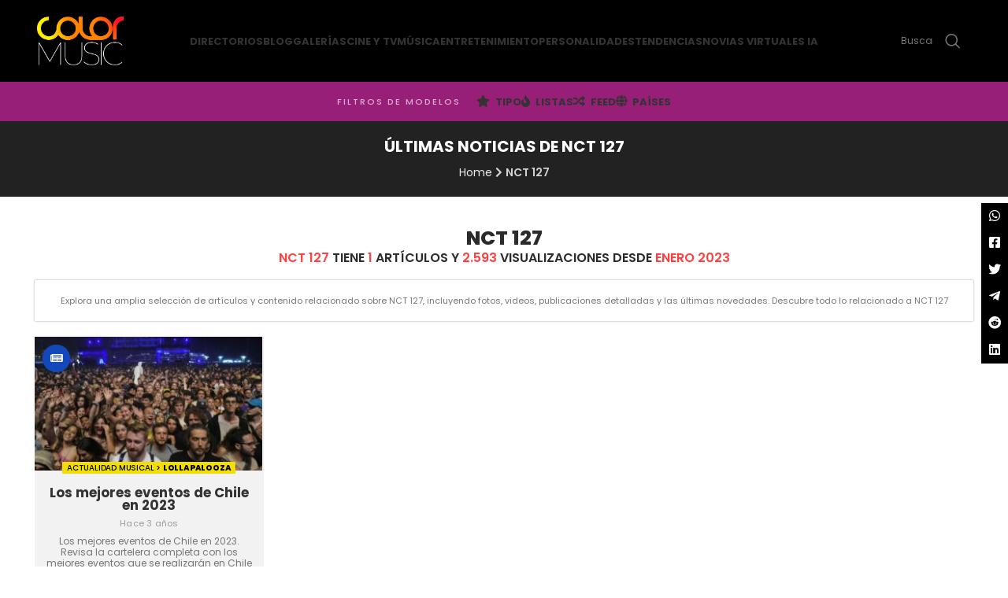

--- FILE ---
content_type: text/html; charset=UTF-8
request_url: https://www.colormusic.cl/tag/nct-127/
body_size: 16214
content:
<!DOCTYPE html>
<html lang="es">
<head>
	<meta charset="UTF-8">
	<meta name="viewport" content="width=device-width, initial-scale=1.0, maximum-scale=1.0, user-scalable=no">
	
	<link rel="profile" href="http://gmpg.org/xfn/11">


		
  


			<script>window.MSInputMethodContext && document.documentMode && document.write('<script src="https://www.colormusic.cl/wp-content/themes/woodmart/js/libs/ie11CustomProperties.min.js"><\/script>');</script>
		<meta name='robots' content='index, follow, max-image-preview:large, max-snippet:-1, max-video-preview:-1' />

	<!-- This site is optimized with the Yoast SEO Premium plugin v22.3 (Yoast SEO v24.6) - https://yoast.com/wordpress/plugins/seo/ -->
	<title>Últimas noticias de NCT 127 - ColorMusic</title>
	<meta name="description" content="Conoce las últimas novedades sobre NCT 127" />
	<link rel="canonical" href="https://www.colormusic.cl/tag/nct-127/" />
	<meta property="og:locale" content="es_ES" />
	<meta property="og:type" content="article" />
	<meta property="og:title" content="Últimas noticias de NCT 127 - ColorMusic" />
	<meta property="og:description" content="Conoce las últimas novedades sobre NCT 127" />
	<meta property="og:url" content="https://www.colormusic.cl/tag/nct-127/" />
	<meta property="og:site_name" content="ColorMusic" />
	<meta property="og:image" content="https://www.colormusic.cl/wp-content/uploads/2024/12/colormusic-logo-modelos-tendencias.jpeg" />
	<meta property="og:image:width" content="1280" />
	<meta property="og:image:height" content="782" />
	<meta property="og:image:type" content="image/jpeg" />
	<meta name="twitter:card" content="summary_large_image" />
	<meta name="twitter:site" content="@ColormusicTrend" />
	<script type="application/ld+json" class="yoast-schema-graph">{"@context":"https://schema.org","@graph":[{"@type":"CollectionPage","@id":"https://www.colormusic.cl/tag/nct-127/","url":"https://www.colormusic.cl/tag/nct-127/","name":"Últimas noticias de NCT 127 - ColorMusic","isPartOf":{"@id":"https://www.colormusic.cl/#website"},"primaryImageOfPage":{"@id":"https://www.colormusic.cl/tag/nct-127/#primaryimage"},"image":{"@id":"https://www.colormusic.cl/tag/nct-127/#primaryimage"},"thumbnailUrl":"https://www.colormusic.cl/wp-content/uploads/2023/01/Eventos-en-Chile-2023.jpeg","description":"Conoce las últimas novedades sobre NCT 127","breadcrumb":{"@id":"https://www.colormusic.cl/tag/nct-127/#breadcrumb"},"inLanguage":"es"},{"@type":"ImageObject","inLanguage":"es","@id":"https://www.colormusic.cl/tag/nct-127/#primaryimage","url":"https://www.colormusic.cl/wp-content/uploads/2023/01/Eventos-en-Chile-2023.jpeg","contentUrl":"https://www.colormusic.cl/wp-content/uploads/2023/01/Eventos-en-Chile-2023.jpeg","width":1200,"height":675},{"@type":"BreadcrumbList","@id":"https://www.colormusic.cl/tag/nct-127/#breadcrumb","itemListElement":[{"@type":"ListItem","position":1,"name":"Home","item":"https://www.colormusic.cl/"},{"@type":"ListItem","position":2,"name":"NCT 127"}]},{"@type":"WebSite","@id":"https://www.colormusic.cl/#website","url":"https://www.colormusic.cl/","name":"ColorMusic.cl","description":"Tendencias, Celebrities, OnlyFans, Modelos, Creadores, Influencers, Músicos, Cine, Moda y más.","publisher":{"@id":"https://www.colormusic.cl/#organization"},"alternateName":"ColorMusic","potentialAction":[{"@type":"SearchAction","target":{"@type":"EntryPoint","urlTemplate":"https://www.colormusic.cl/?s={search_term_string}"},"query-input":{"@type":"PropertyValueSpecification","valueRequired":true,"valueName":"search_term_string"}}],"inLanguage":"es"},{"@type":"Organization","@id":"https://www.colormusic.cl/#organization","name":"ColorMusic - Portal de Tendencias Digitales","alternateName":"ColorMusic","url":"https://www.colormusic.cl/","logo":{"@type":"ImageObject","inLanguage":"es","@id":"https://www.colormusic.cl/#/schema/logo/image/","url":"https://www.colormusic.cl/wp-content/uploads/2024/12/logo_colormusic.png","contentUrl":"https://www.colormusic.cl/wp-content/uploads/2024/12/logo_colormusic.png","width":715,"height":398,"caption":"ColorMusic - Portal de Tendencias Digitales"},"image":{"@id":"https://www.colormusic.cl/#/schema/logo/image/"},"sameAs":["https://x.com/ColormusicTrend"],"publishingPrinciples":"https://www.colormusic.cl/politica-de-privacidad/","ownershipFundingInfo":"https://www.colormusic.cl/politica-de-privacidad/","actionableFeedbackPolicy":"https://www.colormusic.cl/politica-de-privacidad/"}]}</script>
	<!-- / Yoast SEO Premium plugin. -->


<link rel='dns-prefetch' href='//fonts.googleapis.com' />
<link rel="alternate" type="application/rss+xml" title="ColorMusic &raquo; Feed" href="https://www.colormusic.cl/feed/" />
<link rel="alternate" type="application/rss+xml" title="ColorMusic &raquo; Etiqueta NCT 127 del feed" href="https://www.colormusic.cl/tag/nct-127/feed/" />
<style id='wp-img-auto-sizes-contain-inline-css' type='text/css'>
img:is([sizes=auto i],[sizes^="auto," i]){contain-intrinsic-size:3000px 1500px}
/*# sourceURL=wp-img-auto-sizes-contain-inline-css */
</style>
<link rel='stylesheet' id='dashicons-css' href='https://www.colormusic.cl/wp-includes/css/dashicons.min.css?ver=6.9' type='text/css' media='all' />
<link rel='stylesheet' id='post-views-counter-frontend-css' href='https://www.colormusic.cl/wp-content/plugins/post-views-counter/css/frontend.min.css?ver=1.5.6' type='text/css' media='all' />
<style id='classic-theme-styles-inline-css' type='text/css'>
/*! This file is auto-generated */
.wp-block-button__link{color:#fff;background-color:#32373c;border-radius:9999px;box-shadow:none;text-decoration:none;padding:calc(.667em + 2px) calc(1.333em + 2px);font-size:1.125em}.wp-block-file__button{background:#32373c;color:#fff;text-decoration:none}
/*# sourceURL=/wp-includes/css/classic-themes.min.css */
</style>
<link rel='stylesheet' id='mi-estilo-galeria-css' href='https://www.colormusic.cl/wp-content/themes/woodmart-child/assets/css/mi-estilo-galeria.css?ver=6.9' type='text/css' media='all' />
<link rel='stylesheet' id='style-novias-css' href='https://www.colormusic.cl/wp-content/themes/woodmart-child/noviasvirtuales/novias.css?ver=1.3.1' type='text/css' media='all' />
<link rel='stylesheet' id='js_composer_front-css' href='https://www.colormusic.cl/wp-content/plugins/js_composer/assets/css/js_composer.min.css?ver=7.6' type='text/css' media='all' />
<link rel='stylesheet' id='vc_font_awesome_5_shims-css' href='https://www.colormusic.cl/wp-content/plugins/js_composer/assets/lib/bower/font-awesome/css/v4-shims.min.css?ver=7.6' type='text/css' media='all' />
<link rel='stylesheet' id='vc_font_awesome_5-css' href='https://www.colormusic.cl/wp-content/plugins/js_composer/assets/lib/bower/font-awesome/css/all.min.css?ver=7.6' type='text/css' media='all' />
<link rel='stylesheet' id='bootstrap-css' href='https://www.colormusic.cl/wp-content/themes/woodmart/css/bootstrap-light.min.css?ver=7.1.2' type='text/css' media='all' />
<link rel='stylesheet' id='woodmart-style-css' href='https://www.colormusic.cl/wp-content/themes/woodmart/css/parts/base.min.css?ver=7.1.2' type='text/css' media='all' />
<link rel='stylesheet' id='wd-widget-nav-css' href='https://www.colormusic.cl/wp-content/themes/woodmart/css/parts/widget-nav.min.css?ver=7.1.2' type='text/css' media='all' />
<link rel='stylesheet' id='wd-lazy-loading-css' href='https://www.colormusic.cl/wp-content/themes/woodmart/css/parts/opt-lazy-load.min.css?ver=7.1.2' type='text/css' media='all' />
<link rel='stylesheet' id='wd-blog-base-css' href='https://www.colormusic.cl/wp-content/themes/woodmart/css/parts/blog-base.min.css?ver=7.1.2' type='text/css' media='all' />
<link rel='stylesheet' id='wd-wpbakery-base-css' href='https://www.colormusic.cl/wp-content/themes/woodmart/css/parts/int-wpb-base.min.css?ver=7.1.2' type='text/css' media='all' />
<link rel='stylesheet' id='wd-wpbakery-base-deprecated-css' href='https://www.colormusic.cl/wp-content/themes/woodmart/css/parts/int-wpb-base-deprecated.min.css?ver=7.1.2' type='text/css' media='all' />
<link rel='stylesheet' id='wd-notices-fixed-css' href='https://www.colormusic.cl/wp-content/themes/woodmart/css/parts/woo-opt-sticky-notices.min.css?ver=7.1.2' type='text/css' media='all' />
<link rel='stylesheet' id='wd-opt-disable-owl-css' href='https://www.colormusic.cl/wp-content/themes/woodmart/css/parts/opt-disable-owl.min.css?ver=7.1.2' type='text/css' media='all' />
<link rel='stylesheet' id='child-style-css' href='https://www.colormusic.cl/wp-content/themes/woodmart-child/style.css?ver=7.1.2' type='text/css' media='all' />
<link rel='stylesheet' id='mi-css-css' href='https://www.colormusic.cl/wp-content/themes/woodmart-child/assets/css/style2.css?ver=2.68' type='text/css' media='all' />
<link rel='stylesheet' id='wd-header-base-css' href='https://www.colormusic.cl/wp-content/themes/woodmart/css/parts/header-base.min.css?ver=7.1.2' type='text/css' media='all' />
<link rel='stylesheet' id='wd-mod-tools-css' href='https://www.colormusic.cl/wp-content/themes/woodmart/css/parts/mod-tools.min.css?ver=7.1.2' type='text/css' media='all' />
<link rel='stylesheet' id='wd-header-search-css' href='https://www.colormusic.cl/wp-content/themes/woodmart/css/parts/header-el-search.min.css?ver=7.1.2' type='text/css' media='all' />
<link rel='stylesheet' id='wd-header-search-form-css' href='https://www.colormusic.cl/wp-content/themes/woodmart/css/parts/header-el-search-form.min.css?ver=7.1.2' type='text/css' media='all' />
<link rel='stylesheet' id='wd-wd-search-form-css' href='https://www.colormusic.cl/wp-content/themes/woodmart/css/parts/wd-search-form.min.css?ver=7.1.2' type='text/css' media='all' />
<link rel='stylesheet' id='wd-wd-search-results-css' href='https://www.colormusic.cl/wp-content/themes/woodmart/css/parts/wd-search-results.min.css?ver=7.1.2' type='text/css' media='all' />
<link rel='stylesheet' id='wd-header-elements-base-css' href='https://www.colormusic.cl/wp-content/themes/woodmart/css/parts/header-el-base.min.css?ver=7.1.2' type='text/css' media='all' />
<link rel='stylesheet' id='wd-page-title-css' href='https://www.colormusic.cl/wp-content/themes/woodmart/css/parts/page-title.min.css?ver=7.1.2' type='text/css' media='all' />
<link rel='stylesheet' id='wd-blog-loop-base-old-css' href='https://www.colormusic.cl/wp-content/themes/woodmart/css/parts/blog-loop-base-old.min.css?ver=7.1.2' type='text/css' media='all' />
<link rel='stylesheet' id='wd-blog-loop-design-masonry-css' href='https://www.colormusic.cl/wp-content/themes/woodmart/css/parts/blog-loop-design-masonry.min.css?ver=7.1.2' type='text/css' media='all' />
<link rel='stylesheet' id='wd-scroll-top-css' href='https://www.colormusic.cl/wp-content/themes/woodmart/css/parts/opt-scrolltotop.min.css?ver=7.1.2' type='text/css' media='all' />
<link rel='stylesheet' id='wd-header-search-fullscreen-css' href='https://www.colormusic.cl/wp-content/themes/woodmart/css/parts/header-el-search-fullscreen-general.min.css?ver=7.1.2' type='text/css' media='all' />
<link rel='stylesheet' id='wd-header-search-fullscreen-2-css' href='https://www.colormusic.cl/wp-content/themes/woodmart/css/parts/header-el-search-fullscreen-2.min.css?ver=7.1.2' type='text/css' media='all' />
<link rel='stylesheet' id='xts-style-header_573987-css' href='https://www.colormusic.cl/wp-content/uploads/2025/01/xts-header_573987-1737215460.css?ver=7.1.2' type='text/css' media='all' />
<link rel='stylesheet' id='xts-style-theme_settings_default-css' href='https://www.colormusic.cl/wp-content/uploads/2025/10/xts-theme_settings_default-1761477618.css?ver=7.1.2' type='text/css' media='all' />
<link rel='stylesheet' id='xts-google-fonts-css' href='https://fonts.googleapis.com/css?family=Poppins%3A400%2C600%2C800%2C500%2C700%7CLato%3A400%2C700&#038;display=swap&#038;ver=7.1.2' type='text/css' media='all' />
<script type="text/javascript" id="post-views-counter-pro-frontend-js-before">
/* <![CDATA[ */
var pvcpArgsFrontend = {"mode":"js","content":{"type":"term","subtype":"post_tag","data":1696},"contentActive":true,"requestURL":"https:\/\/www.colormusic.cl\/wp-admin\/admin-ajax.php","nonce":"cd694f6176","dataStorage":"cookies","multisite":false,"path":"\/","domain":"","adminAjax":"https:\/\/www.colormusic.cl\/wp-admin\/admin-ajax.php","nonceCount":"7c49809d06"};

//# sourceURL=post-views-counter-pro-frontend-js-before
/* ]]> */
</script>
<script type="text/javascript" src="https://www.colormusic.cl/wp-content/plugins/post-views-counter-pro__bkp/js/frontend.min.js?ver=1.3.0" id="post-views-counter-pro-frontend-js"></script>
<script type="text/javascript" src="https://www.colormusic.cl/wp-includes/js/jquery/jquery.min.js?ver=3.7.1" id="jquery-core-js"></script>
<script type="text/javascript" src="https://www.colormusic.cl/wp-content/themes/woodmart/js/libs/device.min.js?ver=7.1.2" id="wd-device-library-js"></script>
<script></script><link rel="https://api.w.org/" href="https://www.colormusic.cl/wp-json/" /><link rel="alternate" title="JSON" type="application/json" href="https://www.colormusic.cl/wp-json/wp/v2/tags/1696" /><link rel="EditURI" type="application/rsd+xml" title="RSD" href="https://www.colormusic.cl/xmlrpc.php?rsd" />
<style>
	table.cm-estadisticas { width:100%; border-collapse: collapse; margin: 20px 0; }
	table.cm-estadisticas th, table.cm-estadisticas td { border: 1px solid #ccc; padding: 10px; }
	table.cm-estadisticas th { background: #f5f5f5; }
	table.cm-estadisticas tr:nth-child(even) { background: #fafafa; }
  </style>
		
							<meta name="viewport" content="width=device-width, initial-scale=1.0, maximum-scale=1.0, user-scalable=no">
											<link rel="preload" as="font" href="https://www.colormusic.cl/wp-content/themes/woodmart/fonts/woodmart-font-1-400.woff2?v=7.1.2" type="font/woff2" crossorigin>
					<meta name="generator" content="Powered by WPBakery Page Builder - drag and drop page builder for WordPress."/>
<link rel="icon" href="https://www.colormusic.cl/wp-content/uploads/2024/12/favicon-150x150.png" sizes="32x32" />
<link rel="icon" href="https://www.colormusic.cl/wp-content/uploads/2024/12/favicon-300x300.png" sizes="192x192" />
<link rel="apple-touch-icon" href="https://www.colormusic.cl/wp-content/uploads/2024/12/favicon-300x300.png" />
<meta name="msapplication-TileImage" content="https://www.colormusic.cl/wp-content/uploads/2024/12/favicon-300x300.png" />
<style>
		
		</style><noscript><style> .wpb_animate_when_almost_visible { opacity: 1; }</style></noscript>	

	
<!-- Google tag (gtag.js) -->
	<script async src="https://www.googletagmanager.com/gtag/js?id=G-13PQTC7CWK"></script>
	<script>
	  window.dataLayer = window.dataLayer || [];
	  function gtag(){dataLayer.push(arguments);}
	  gtag('js', new Date());
	
	  gtag('config', 'G-13PQTC7CWK');
	</script>
	

<style id='global-styles-inline-css' type='text/css'>
:root{--wp--preset--aspect-ratio--square: 1;--wp--preset--aspect-ratio--4-3: 4/3;--wp--preset--aspect-ratio--3-4: 3/4;--wp--preset--aspect-ratio--3-2: 3/2;--wp--preset--aspect-ratio--2-3: 2/3;--wp--preset--aspect-ratio--16-9: 16/9;--wp--preset--aspect-ratio--9-16: 9/16;--wp--preset--color--black: #000000;--wp--preset--color--cyan-bluish-gray: #abb8c3;--wp--preset--color--white: #ffffff;--wp--preset--color--pale-pink: #f78da7;--wp--preset--color--vivid-red: #cf2e2e;--wp--preset--color--luminous-vivid-orange: #ff6900;--wp--preset--color--luminous-vivid-amber: #fcb900;--wp--preset--color--light-green-cyan: #7bdcb5;--wp--preset--color--vivid-green-cyan: #00d084;--wp--preset--color--pale-cyan-blue: #8ed1fc;--wp--preset--color--vivid-cyan-blue: #0693e3;--wp--preset--color--vivid-purple: #9b51e0;--wp--preset--gradient--vivid-cyan-blue-to-vivid-purple: linear-gradient(135deg,rgb(6,147,227) 0%,rgb(155,81,224) 100%);--wp--preset--gradient--light-green-cyan-to-vivid-green-cyan: linear-gradient(135deg,rgb(122,220,180) 0%,rgb(0,208,130) 100%);--wp--preset--gradient--luminous-vivid-amber-to-luminous-vivid-orange: linear-gradient(135deg,rgb(252,185,0) 0%,rgb(255,105,0) 100%);--wp--preset--gradient--luminous-vivid-orange-to-vivid-red: linear-gradient(135deg,rgb(255,105,0) 0%,rgb(207,46,46) 100%);--wp--preset--gradient--very-light-gray-to-cyan-bluish-gray: linear-gradient(135deg,rgb(238,238,238) 0%,rgb(169,184,195) 100%);--wp--preset--gradient--cool-to-warm-spectrum: linear-gradient(135deg,rgb(74,234,220) 0%,rgb(151,120,209) 20%,rgb(207,42,186) 40%,rgb(238,44,130) 60%,rgb(251,105,98) 80%,rgb(254,248,76) 100%);--wp--preset--gradient--blush-light-purple: linear-gradient(135deg,rgb(255,206,236) 0%,rgb(152,150,240) 100%);--wp--preset--gradient--blush-bordeaux: linear-gradient(135deg,rgb(254,205,165) 0%,rgb(254,45,45) 50%,rgb(107,0,62) 100%);--wp--preset--gradient--luminous-dusk: linear-gradient(135deg,rgb(255,203,112) 0%,rgb(199,81,192) 50%,rgb(65,88,208) 100%);--wp--preset--gradient--pale-ocean: linear-gradient(135deg,rgb(255,245,203) 0%,rgb(182,227,212) 50%,rgb(51,167,181) 100%);--wp--preset--gradient--electric-grass: linear-gradient(135deg,rgb(202,248,128) 0%,rgb(113,206,126) 100%);--wp--preset--gradient--midnight: linear-gradient(135deg,rgb(2,3,129) 0%,rgb(40,116,252) 100%);--wp--preset--font-size--small: 13px;--wp--preset--font-size--medium: 20px;--wp--preset--font-size--large: 36px;--wp--preset--font-size--x-large: 42px;--wp--preset--spacing--20: 0.44rem;--wp--preset--spacing--30: 0.67rem;--wp--preset--spacing--40: 1rem;--wp--preset--spacing--50: 1.5rem;--wp--preset--spacing--60: 2.25rem;--wp--preset--spacing--70: 3.38rem;--wp--preset--spacing--80: 5.06rem;--wp--preset--shadow--natural: 6px 6px 9px rgba(0, 0, 0, 0.2);--wp--preset--shadow--deep: 12px 12px 50px rgba(0, 0, 0, 0.4);--wp--preset--shadow--sharp: 6px 6px 0px rgba(0, 0, 0, 0.2);--wp--preset--shadow--outlined: 6px 6px 0px -3px rgb(255, 255, 255), 6px 6px rgb(0, 0, 0);--wp--preset--shadow--crisp: 6px 6px 0px rgb(0, 0, 0);}:where(.is-layout-flex){gap: 0.5em;}:where(.is-layout-grid){gap: 0.5em;}body .is-layout-flex{display: flex;}.is-layout-flex{flex-wrap: wrap;align-items: center;}.is-layout-flex > :is(*, div){margin: 0;}body .is-layout-grid{display: grid;}.is-layout-grid > :is(*, div){margin: 0;}:where(.wp-block-columns.is-layout-flex){gap: 2em;}:where(.wp-block-columns.is-layout-grid){gap: 2em;}:where(.wp-block-post-template.is-layout-flex){gap: 1.25em;}:where(.wp-block-post-template.is-layout-grid){gap: 1.25em;}.has-black-color{color: var(--wp--preset--color--black) !important;}.has-cyan-bluish-gray-color{color: var(--wp--preset--color--cyan-bluish-gray) !important;}.has-white-color{color: var(--wp--preset--color--white) !important;}.has-pale-pink-color{color: var(--wp--preset--color--pale-pink) !important;}.has-vivid-red-color{color: var(--wp--preset--color--vivid-red) !important;}.has-luminous-vivid-orange-color{color: var(--wp--preset--color--luminous-vivid-orange) !important;}.has-luminous-vivid-amber-color{color: var(--wp--preset--color--luminous-vivid-amber) !important;}.has-light-green-cyan-color{color: var(--wp--preset--color--light-green-cyan) !important;}.has-vivid-green-cyan-color{color: var(--wp--preset--color--vivid-green-cyan) !important;}.has-pale-cyan-blue-color{color: var(--wp--preset--color--pale-cyan-blue) !important;}.has-vivid-cyan-blue-color{color: var(--wp--preset--color--vivid-cyan-blue) !important;}.has-vivid-purple-color{color: var(--wp--preset--color--vivid-purple) !important;}.has-black-background-color{background-color: var(--wp--preset--color--black) !important;}.has-cyan-bluish-gray-background-color{background-color: var(--wp--preset--color--cyan-bluish-gray) !important;}.has-white-background-color{background-color: var(--wp--preset--color--white) !important;}.has-pale-pink-background-color{background-color: var(--wp--preset--color--pale-pink) !important;}.has-vivid-red-background-color{background-color: var(--wp--preset--color--vivid-red) !important;}.has-luminous-vivid-orange-background-color{background-color: var(--wp--preset--color--luminous-vivid-orange) !important;}.has-luminous-vivid-amber-background-color{background-color: var(--wp--preset--color--luminous-vivid-amber) !important;}.has-light-green-cyan-background-color{background-color: var(--wp--preset--color--light-green-cyan) !important;}.has-vivid-green-cyan-background-color{background-color: var(--wp--preset--color--vivid-green-cyan) !important;}.has-pale-cyan-blue-background-color{background-color: var(--wp--preset--color--pale-cyan-blue) !important;}.has-vivid-cyan-blue-background-color{background-color: var(--wp--preset--color--vivid-cyan-blue) !important;}.has-vivid-purple-background-color{background-color: var(--wp--preset--color--vivid-purple) !important;}.has-black-border-color{border-color: var(--wp--preset--color--black) !important;}.has-cyan-bluish-gray-border-color{border-color: var(--wp--preset--color--cyan-bluish-gray) !important;}.has-white-border-color{border-color: var(--wp--preset--color--white) !important;}.has-pale-pink-border-color{border-color: var(--wp--preset--color--pale-pink) !important;}.has-vivid-red-border-color{border-color: var(--wp--preset--color--vivid-red) !important;}.has-luminous-vivid-orange-border-color{border-color: var(--wp--preset--color--luminous-vivid-orange) !important;}.has-luminous-vivid-amber-border-color{border-color: var(--wp--preset--color--luminous-vivid-amber) !important;}.has-light-green-cyan-border-color{border-color: var(--wp--preset--color--light-green-cyan) !important;}.has-vivid-green-cyan-border-color{border-color: var(--wp--preset--color--vivid-green-cyan) !important;}.has-pale-cyan-blue-border-color{border-color: var(--wp--preset--color--pale-cyan-blue) !important;}.has-vivid-cyan-blue-border-color{border-color: var(--wp--preset--color--vivid-cyan-blue) !important;}.has-vivid-purple-border-color{border-color: var(--wp--preset--color--vivid-purple) !important;}.has-vivid-cyan-blue-to-vivid-purple-gradient-background{background: var(--wp--preset--gradient--vivid-cyan-blue-to-vivid-purple) !important;}.has-light-green-cyan-to-vivid-green-cyan-gradient-background{background: var(--wp--preset--gradient--light-green-cyan-to-vivid-green-cyan) !important;}.has-luminous-vivid-amber-to-luminous-vivid-orange-gradient-background{background: var(--wp--preset--gradient--luminous-vivid-amber-to-luminous-vivid-orange) !important;}.has-luminous-vivid-orange-to-vivid-red-gradient-background{background: var(--wp--preset--gradient--luminous-vivid-orange-to-vivid-red) !important;}.has-very-light-gray-to-cyan-bluish-gray-gradient-background{background: var(--wp--preset--gradient--very-light-gray-to-cyan-bluish-gray) !important;}.has-cool-to-warm-spectrum-gradient-background{background: var(--wp--preset--gradient--cool-to-warm-spectrum) !important;}.has-blush-light-purple-gradient-background{background: var(--wp--preset--gradient--blush-light-purple) !important;}.has-blush-bordeaux-gradient-background{background: var(--wp--preset--gradient--blush-bordeaux) !important;}.has-luminous-dusk-gradient-background{background: var(--wp--preset--gradient--luminous-dusk) !important;}.has-pale-ocean-gradient-background{background: var(--wp--preset--gradient--pale-ocean) !important;}.has-electric-grass-gradient-background{background: var(--wp--preset--gradient--electric-grass) !important;}.has-midnight-gradient-background{background: var(--wp--preset--gradient--midnight) !important;}.has-small-font-size{font-size: var(--wp--preset--font-size--small) !important;}.has-medium-font-size{font-size: var(--wp--preset--font-size--medium) !important;}.has-large-font-size{font-size: var(--wp--preset--font-size--large) !important;}.has-x-large-font-size{font-size: var(--wp--preset--font-size--x-large) !important;}
/*# sourceURL=global-styles-inline-css */
</style>
</head>



<body class="archive tag tag-nct-127 tag-1696 wp-theme-woodmart wp-child-theme-woodmart-child wrapper-custom  categories-accordion-on woodmart-archive-blog offcanvas-sidebar-tablet offcanvas-sidebar-desktop notifications-sticky dropdowns-color-light wpb-js-composer js-comp-ver-7.6 vc_responsive">

    
		
	<div class="website-wrapper ">


		
			<!-- HEADER -->
			<header class="whb-header whb-header_573987 whb-full-width whb-sticky-shadow whb-scroll-stick whb-sticky-real whb-hide-on-scroll">

				<div class="whb-main-header">
	
<div class="whb-row whb-general-header whb-sticky-row whb-without-bg whb-without-border whb-color-light whb-flex-equal-sides whb-with-shadow">
	<div class="container">
		<div class="whb-flex-row whb-general-header-inner">
			<div class="whb-column whb-col-left whb-visible-lg">
	<div class="site-logo">
	<div class="woodmart-logo-wrap switch-logo-enable">
		<a href="https://www.colormusic.cl/" class="woodmart-logo woodmart-main-logo" rel="home">
			<img  id="logo-img" src="https://www.colormusic.cl/wp-content/uploads/2024/12/logo_colormusic.png" alt="ColorMusic" style="max-width: 110px;" />		</a>
								<a href="https://www.colormusic.cl/" class="woodmart-logo woodmart-sticky-logo" rel="home">
				<img class="nolazy" id="logo-img" src="https://www.colormusic.cl/wp-content/uploads/2024/12/logo_colormusic.png" alt="ColorMusic" style="max-width: 140px;" width="140" height="96" />			</a>
			</div>
</div>
</div>
<div class="whb-column whb-col-center whb-visible-lg">
	<div class="wd-header-nav wd-header-main-nav text-center wd-design-1" role="navigation" aria-label="Main navigation">
	<ul id="menu-menumainmobile" class="menu wd-nav wd-nav-main wd-style-underline wd-gap-s"><li id="menu-item-140181" class="menu-item menu-item-type-custom menu-item-object-custom menu-item-has-children menu-item-140181 item-level-0 menu-simple-dropdown wd-event-hover" ><a href="#" class="woodmart-nav-link"><span class="nav-link-text">Directorios</span></a><div class="color-scheme-light wd-design-default wd-dropdown-menu wd-dropdown"><div class="container">
<ul class="wd-sub-menu color-scheme-light">
	<li id="menu-item-131690" class="menu-item menu-item-type-post_type_archive menu-item-object-solopacks menu-item-131690 item-level-1 wd-event-hover" ><a href="https://www.colormusic.cl/solopacks/" class="woodmart-nav-link">Modelos e Influencers</a></li>
	<li id="menu-item-140182" class="menu-item menu-item-type-post_type_archive menu-item-object-famosos menu-item-140182 item-level-1 wd-event-hover" ><a href="https://www.colormusic.cl/famosos/" class="woodmart-nav-link">Famosos y Celebridades</a></li>
	<li id="menu-item-140183" class="menu-item menu-item-type-post_type_archive menu-item-object-onlyfansmodels menu-item-140183 item-level-1 wd-event-hover" ><a href="https://www.colormusic.cl/onlyfansmodels/" class="woodmart-nav-link">Modelos OnlyFans</a></li>
	<li id="menu-item-140184" class="menu-item menu-item-type-post_type_archive menu-item-object-modelo-ia menu-item-140184 item-level-1 wd-event-hover" ><a href="https://www.colormusic.cl/modelos-ia/" class="woodmart-nav-link">Modelos IA</a></li>
</ul>
</div>
</div>
</li>
<li id="menu-item-131680" class="menu-item menu-item-type-taxonomy menu-item-object-category menu-item-131680 item-level-0 menu-simple-dropdown wd-event-hover" ><a href="https://www.colormusic.cl/category/blog/" class="woodmart-nav-link"><span class="nav-link-text">Blog</span></a></li>
<li id="menu-item-131686" class="menu-item menu-item-type-taxonomy menu-item-object-category menu-item-131686 item-level-0 menu-simple-dropdown wd-event-hover" ><a href="https://www.colormusic.cl/category/blog/galerias/" class="woodmart-nav-link"><span class="nav-link-text">Galerías</span></a></li>
<li id="menu-item-131684" class="menu-item menu-item-type-taxonomy menu-item-object-category menu-item-131684 item-level-0 menu-simple-dropdown wd-event-hover" ><a href="https://www.colormusic.cl/category/blog/cine-y-tv/" class="woodmart-nav-link"><span class="nav-link-text">Cine y TV</span></a></li>
<li id="menu-item-131681" class="menu-item menu-item-type-taxonomy menu-item-object-category menu-item-has-children menu-item-131681 item-level-0 menu-simple-dropdown wd-event-hover" ><a href="https://www.colormusic.cl/category/blog/musica/" class="woodmart-nav-link"><span class="nav-link-text">Música</span></a><div class="color-scheme-light wd-design-default wd-dropdown-menu wd-dropdown"><div class="container">
<ul class="wd-sub-menu color-scheme-light">
	<li id="menu-item-131691" class="menu-item menu-item-type-post_type_archive menu-item-object-evento menu-item-131691 item-level-1 wd-event-hover" ><a href="https://www.colormusic.cl/archivo_evento/" class="woodmart-nav-link">Cartelera</a></li>
</ul>
</div>
</div>
</li>
<li id="menu-item-131685" class="menu-item menu-item-type-taxonomy menu-item-object-category menu-item-has-children menu-item-131685 item-level-0 menu-simple-dropdown wd-event-hover" ><a href="https://www.colormusic.cl/category/blog/entretenimiento/" class="woodmart-nav-link"><span class="nav-link-text">Entretenimiento</span></a><div class="color-scheme-light wd-design-default wd-dropdown-menu wd-dropdown"><div class="container">
<ul class="wd-sub-menu color-scheme-light">
	<li id="menu-item-131688" class="menu-item menu-item-type-taxonomy menu-item-object-category menu-item-131688 item-level-1 wd-event-hover" ><a href="https://www.colormusic.cl/category/blog/redes-sociales/" class="woodmart-nav-link">Sociales</a></li>
</ul>
</div>
</div>
</li>
<li id="menu-item-131687" class="menu-item menu-item-type-taxonomy menu-item-object-category menu-item-has-children menu-item-131687 item-level-0 menu-simple-dropdown wd-event-hover" ><a href="https://www.colormusic.cl/category/blog/influencer/" class="woodmart-nav-link"><span class="nav-link-text">Personalidades</span></a><div class="color-scheme-light wd-design-default wd-dropdown-menu wd-dropdown"><div class="container">
<ul class="wd-sub-menu color-scheme-light">
	<li id="menu-item-131682" class="menu-item menu-item-type-taxonomy menu-item-object-category menu-item-131682 item-level-1 wd-event-hover" ><a href="https://www.colormusic.cl/category/blog/biografias/" class="woodmart-nav-link">Biografías</a></li>
</ul>
</div>
</div>
</li>
<li id="menu-item-131689" class="menu-item menu-item-type-taxonomy menu-item-object-category menu-item-131689 item-level-0 menu-simple-dropdown wd-event-hover" ><a href="https://www.colormusic.cl/category/blog/tendencias/" class="woodmart-nav-link"><span class="nav-link-text">Tendencias</span></a></li>
<li id="menu-item-151789" class="menu-item menu-item-type-custom menu-item-object-custom menu-item-151789 item-level-0 menu-simple-dropdown wd-event-hover" ><a href="https://www.noviasvirtuales.ai" class="woodmart-nav-link"><span class="nav-link-text">Novias Virtuales IA</span></a></li>
</ul></div><!--END MAIN-NAV-->
</div>
<div class="whb-column whb-col-right whb-visible-lg">
				<div class="wd-search-form wd-header-search-form wd-display-full-screen-2 whb-nn4wvtowjzx83neipgo3">
				
				
				<form role="search" method="get" class="searchform  wd-style-default" action="https://www.colormusic.cl/" >
					<input type="text" class="s" placeholder="Buscar artículos" value="" name="s" aria-label="Search" title="Buscar artículos" required/>
					<input type="hidden" name="post_type" value="any">
										<button type="submit" class="searchsubmit">
						<span>
							Search						</span>
											</button>
				</form>

				
				
				
				
							</div>
		</div>
<div class="whb-column whb-mobile-left whb-hidden-lg">
	<div class="site-logo">
	<div class="woodmart-logo-wrap switch-logo-enable">
		<a href="https://www.colormusic.cl/" class="woodmart-logo woodmart-main-logo" rel="home">
			<img  id="logo-img" src="https://www.colormusic.cl/wp-content/uploads/2024/12/logo_colormusic.png" alt="ColorMusic" style="max-width: 70px;" />		</a>
								<a href="https://www.colormusic.cl/" class="woodmart-logo woodmart-sticky-logo" rel="home">
				<img class="nolazy" id="logo-img" src="https://www.colormusic.cl/wp-content/uploads/2024/12/logo_colormusic.png" alt="ColorMusic" style="max-width: 70px;" width="140" height="96" />			</a>
			</div>
</div>
</div>
<div class="whb-column whb-mobile-center whb-hidden-lg">
	<div class="wd-tools-element wd-header-mobile-nav wd-style-icon wd-design-1 whb-wn5z894j1g5n0yp3eeuz">
	<a href="#" rel="nofollow" aria-label="Open mobile menu">
		
		<span class="wd-tools-icon">
					</span>

		<span class="wd-tools-text">Menu</span>

			</a>
</div><!--END wd-header-mobile-nav--></div>
<div class="whb-column whb-mobile-right whb-hidden-lg">
				<div class="wd-search-form wd-header-search-form-mobile wd-display-full-screen-2 whb-r83v5zqduk07xbs6uj2h">
				
				
				<form role="search" method="get" class="searchform  wd-style-default wd-cat-style-bordered woodmart-ajax-search" action="https://www.colormusic.cl/"  data-thumbnail="1" data-price="1" data-post_type="any" data-count="1" data-sku="0" data-symbols_count="3">
					<input type="text" class="s" placeholder="Buscar artículos" value="" name="s" aria-label="Search" title="Buscar artículos" required/>
					<input type="hidden" name="post_type" value="any">
										<button type="submit" class="searchsubmit">
						<span>
							Search						</span>
											</button>
				</form>

				
				
									<div class="search-results-wrapper">
						<div class="wd-dropdown-results wd-scroll wd-dropdown color-scheme-light">
							<div class="wd-scroll-content"></div>
						</div>
					</div>
				
				
							</div>
		</div>
		</div>
	</div>
</div>

<div class="whb-row whb-header-bottom whb-sticky-row whb-with-bg whb-without-border whb-color-light whb-flex-equal-sides">
	<div class="container">
		<div class="whb-flex-row whb-header-bottom-inner">
			<div class="whb-column whb-col-left whb-visible-lg whb-empty-column">
	</div>
<div class="whb-column whb-col-center whb-visible-lg">
	
<div class="wd-header-text set-cont-mb-s reset-last-child texto_f_m wd-inline">FILTROS DE MODELOS</div>

<div class="wd-header-nav wd-header-secondary-nav  wd-inline" role="navigation" aria-label="Secondary navigation">
	<ul id="menu-menumodelos" class="menu wd-nav wd-nav-secondary wd-style-underline wd-gap-s"><li id="menu-item-73845" class="menu-item menu-item-type-custom menu-item-object-custom menu-item-has-children menu-item-73845 item-level-0 menu-simple-dropdown wd-event-click" ><a href="#" class="woodmart-nav-link"><span class="wd-nav-icon fa fa-fas fa-star"></span><span class="nav-link-text">Tipo</span></a><div class="color-scheme-light wd-design-default wd-dropdown-menu wd-dropdown"><div class="container">
<ul class="wd-sub-menu color-scheme-light">
	<li id="menu-item-131650" class="menu-item menu-item-type-taxonomy menu-item-object-ocupacion menu-item-131650 item-level-1 wd-event-hover" ><a href="https://www.colormusic.cl/ocupacion/modelo-de-lenceria-y-bikini/" class="woodmart-nav-link">Modelos de Lencería y Bikini</a></li>
	<li id="menu-item-131651" class="menu-item menu-item-type-taxonomy menu-item-object-ocupacion menu-item-131651 item-level-1 wd-event-hover" ><a href="https://www.colormusic.cl/ocupacion/modelo/" class="woodmart-nav-link">Modelo</a></li>
	<li id="menu-item-131652" class="menu-item menu-item-type-taxonomy menu-item-object-ocupacion menu-item-131652 item-level-1 wd-event-hover" ><a href="https://www.colormusic.cl/ocupacion/modelo-para-adultos/" class="woodmart-nav-link">Modelos para adultos</a></li>
	<li id="menu-item-131653" class="menu-item menu-item-type-taxonomy menu-item-object-ocupacion menu-item-131653 item-level-1 wd-event-hover" ><a href="https://www.colormusic.cl/ocupacion/influencer/" class="woodmart-nav-link">Influencer</a></li>
	<li id="menu-item-131654" class="menu-item menu-item-type-taxonomy menu-item-object-ocupacion menu-item-131654 item-level-1 wd-event-hover" ><a href="https://www.colormusic.cl/ocupacion/modelo-de-glamour/" class="woodmart-nav-link">Modelos de Glamour</a></li>
	<li id="menu-item-131655" class="menu-item menu-item-type-taxonomy menu-item-object-ocupacion menu-item-131655 item-level-1 wd-event-hover" ><a href="https://www.colormusic.cl/ocupacion/personalidad-de-internet/" class="woodmart-nav-link">Personalidades de Internet</a></li>
	<li id="menu-item-131656" class="menu-item menu-item-type-taxonomy menu-item-object-ocupacion menu-item-131656 item-level-1 wd-event-hover" ><a href="https://www.colormusic.cl/ocupacion/tiktoker/" class="woodmart-nav-link">Tiktokers</a></li>
	<li id="menu-item-131657" class="menu-item menu-item-type-taxonomy menu-item-object-ocupacion menu-item-131657 item-level-1 wd-event-hover" ><a href="https://www.colormusic.cl/ocupacion/modelo-de-moda/" class="woodmart-nav-link">Modelos de Moda</a></li>
	<li id="menu-item-131658" class="menu-item menu-item-type-taxonomy menu-item-object-ocupacion menu-item-131658 item-level-1 wd-event-hover" ><a href="https://www.colormusic.cl/ocupacion/modelo-fitness/" class="woodmart-nav-link">Modelos Fitness</a></li>
	<li id="menu-item-131659" class="menu-item menu-item-type-taxonomy menu-item-object-ocupacion menu-item-131659 item-level-1 wd-event-hover" ><a href="https://www.colormusic.cl/ocupacion/cosplayer/" class="woodmart-nav-link">Modelos de Cosplay</a></li>
</ul>
</div>
</div>
</li>
<li id="menu-item-131677" class="menu-item menu-item-type-custom menu-item-object-custom menu-item-has-children menu-item-131677 item-level-0 menu-simple-dropdown wd-event-click" ><a href="#" class="woodmart-nav-link"><span class="wd-nav-icon fa fa-fas fa-fire"></span><span class="nav-link-text">Listas</span></a><div class="color-scheme-light wd-design-default wd-dropdown-menu wd-dropdown"><div class="container">
<ul class="wd-sub-menu color-scheme-light">
	<li id="menu-item-135682" class="menu-item menu-item-type-post_type menu-item-object-page menu-item-135682 item-level-1 wd-event-hover" ><a href="https://www.colormusic.cl/directorio-modelos-influencers/" class="woodmart-nav-link">Perfiles de Modelos</a></li>
	<li id="menu-item-38810" class="menu-item menu-item-type-post_type_archive menu-item-object-solopacks menu-item-38810 item-level-1 wd-event-hover" ><a href="https://www.colormusic.cl/solopacks/" class="woodmart-nav-link">Directorio de Modelos</a></li>
	<li id="menu-item-131679" class="menu-item menu-item-type-post_type menu-item-object-page menu-item-131679 item-level-1 wd-event-hover" ><a href="https://www.colormusic.cl/lista-de-paises/" class="woodmart-nav-link">Lista de Países</a></li>
	<li id="menu-item-131678" class="menu-item menu-item-type-post_type menu-item-object-page menu-item-131678 item-level-1 wd-event-hover" ><a href="https://www.colormusic.cl/lista-de-modelos-de-la-a-z/" class="woodmart-nav-link">Lista de Modelos de la A-Z</a></li>
	<li id="menu-item-134311" class="menu-item menu-item-type-post_type menu-item-object-page menu-item-134311 item-level-1 wd-event-hover" ><a href="https://www.colormusic.cl/modelos-por-edad/" class="woodmart-nav-link">Lista de Modelos por edad</a></li>
	<li id="menu-item-134308" class="menu-item menu-item-type-post_type menu-item-object-page menu-item-134308 item-level-1 wd-event-hover" ><a href="https://www.colormusic.cl/nacidas-en-el-ano/" class="woodmart-nav-link">Lista de Modelos por año de nacimiento</a></li>
	<li id="menu-item-38839" class="menu-item menu-item-type-post_type menu-item-object-post menu-item-38839 item-level-1 wd-event-hover" ><a href="https://www.colormusic.cl/blog/influencer/creadoras-de-contenido/campeonas-del-mundo-en-ig-y-onlyfans-las-argentinas-mas-potras-de-internet/" class="woodmart-nav-link">Argentinas</a></li>
	<li id="menu-item-39060" class="menu-item menu-item-type-post_type menu-item-object-page menu-item-39060 item-level-1 wd-event-hover" ><a href="https://www.colormusic.cl/perfiles-de-modelos/feed-modelos/" class="woodmart-nav-link">Random</a></li>
	<li id="menu-item-38808" class="menu-item menu-item-type-post_type menu-item-object-page menu-item-38808 item-level-1 wd-event-hover" ><a href="https://www.colormusic.cl/perfiles-de-modelos/videos-onlyfans/" class="woodmart-nav-link">Feed de Videos</a></li>
</ul>
</div>
</div>
</li>
<li id="menu-item-131660" class="menu-item menu-item-type-custom menu-item-object-custom menu-item-has-children menu-item-131660 item-level-0 menu-mega-dropdown wd-event-click" style="--wd-dropdown-width: 220px;"><a href="#" class="woodmart-nav-link"><span class="wd-nav-icon fa fa-random"></span><span class="nav-link-text">Feed</span></a><div class="color-scheme-light wd-design-sized wd-dropdown-menu wd-dropdown"><div class="container">
<ul class="wd-sub-menu row color-scheme-light">
	<li id="menu-item-131675" class="menu-item menu-item-type-taxonomy menu-item-object-attachment_tag menu-item-131675 item-level-1 wd-event-hover col-auto" ><a href="https://www.colormusic.cl/attachment_tag/cosplayers/" class="woodmart-nav-link">Cosplayers</a></li>
	<li id="menu-item-131674" class="menu-item menu-item-type-taxonomy menu-item-object-attachment_tag menu-item-131674 item-level-1 wd-event-hover col-auto" ><a href="https://www.colormusic.cl/attachment_tag/modelos-fitness/" class="woodmart-nav-link">Modelos Fitness</a></li>
	<li id="menu-item-131692" class="menu-item menu-item-type-taxonomy menu-item-object-attachment_tag menu-item-131692 item-level-1 wd-event-hover col-auto" ><a href="https://www.colormusic.cl/attachment_tag/modelos-pelirrojas/" class="woodmart-nav-link">Modelos Pelirrojas</a></li>
	<li id="menu-item-131723" class="menu-item menu-item-type-taxonomy menu-item-object-attachment_category menu-item-131723 item-level-1 wd-event-hover col-auto" ><a href="https://www.colormusic.cl/attachment_category/modelos-alemanas/" class="woodmart-nav-link">Modelos Alemanas</a></li>
	<li id="menu-item-131661" class="menu-item menu-item-type-taxonomy menu-item-object-attachment_category menu-item-131661 item-level-1 wd-event-hover col-auto" ><a href="https://www.colormusic.cl/attachment_category/modelos-americanas/" class="woodmart-nav-link">Modelos Americanas</a></li>
	<li id="menu-item-131662" class="menu-item menu-item-type-taxonomy menu-item-object-attachment_category menu-item-131662 item-level-1 wd-event-hover col-auto" ><a href="https://www.colormusic.cl/attachment_category/modelos-argentinas/" class="woodmart-nav-link">Modelos Argentinas</a></li>
	<li id="menu-item-131663" class="menu-item menu-item-type-taxonomy menu-item-object-attachment_category menu-item-131663 item-level-1 wd-event-hover col-auto" ><a href="https://www.colormusic.cl/attachment_category/modelos-asiaticas/" class="woodmart-nav-link">Modelos Asiáticas</a></li>
	<li id="menu-item-131664" class="menu-item menu-item-type-taxonomy menu-item-object-attachment_category menu-item-131664 item-level-1 wd-event-hover col-auto" ><a href="https://www.colormusic.cl/attachment_category/modelos-brasilenas/" class="woodmart-nav-link">Modelos Brasileñas</a></li>
	<li id="menu-item-131724" class="menu-item menu-item-type-taxonomy menu-item-object-attachment_category menu-item-131724 item-level-1 wd-event-hover col-auto" ><a href="https://www.colormusic.cl/attachment_category/modelos-britanicas/" class="woodmart-nav-link">Modelos Británicas</a></li>
	<li id="menu-item-131665" class="menu-item menu-item-type-taxonomy menu-item-object-attachment_category menu-item-131665 item-level-1 wd-event-hover col-auto" ><a href="https://www.colormusic.cl/attachment_category/modelos-chilenas/" class="woodmart-nav-link">Modelos Chilenas</a></li>
	<li id="menu-item-131667" class="menu-item menu-item-type-taxonomy menu-item-object-attachment_category menu-item-131667 item-level-1 wd-event-hover col-auto" ><a href="https://www.colormusic.cl/attachment_category/modelos-checas/" class="woodmart-nav-link">Modelos Checas</a></li>
	<li id="menu-item-131727" class="menu-item menu-item-type-taxonomy menu-item-object-attachment_category menu-item-131727 item-level-1 wd-event-hover col-auto" ><a href="https://www.colormusic.cl/attachment_category/modelos-colombianas/" class="woodmart-nav-link">Modelos Colombianas</a></li>
	<li id="menu-item-131725" class="menu-item menu-item-type-taxonomy menu-item-object-attachment_category menu-item-131725 item-level-1 wd-event-hover col-auto" ><a href="https://www.colormusic.cl/attachment_category/modelos-espanolas/" class="woodmart-nav-link">Modelos Españolas</a></li>
	<li id="menu-item-131669" class="menu-item menu-item-type-taxonomy menu-item-object-attachment_category menu-item-131669 item-level-1 wd-event-hover col-auto" ><a href="https://www.colormusic.cl/attachment_category/modelos-francesas/" class="woodmart-nav-link">Modelos Francesas</a></li>
	<li id="menu-item-131726" class="menu-item menu-item-type-taxonomy menu-item-object-attachment_category menu-item-131726 item-level-1 wd-event-hover col-auto" ><a href="https://www.colormusic.cl/attachment_category/modelos-italianas/" class="woodmart-nav-link">Modelos Italianas</a></li>
	<li id="menu-item-131671" class="menu-item menu-item-type-taxonomy menu-item-object-attachment_category menu-item-131671 item-level-1 wd-event-hover col-auto" ><a href="https://www.colormusic.cl/attachment_category/modelos-mexicanas/" class="woodmart-nav-link">Modelos Mexicanas</a></li>
	<li id="menu-item-131672" class="menu-item menu-item-type-taxonomy menu-item-object-attachment_category menu-item-131672 item-level-1 wd-event-hover col-auto" ><a href="https://www.colormusic.cl/attachment_category/modelos-polacas/" class="woodmart-nav-link">Modelos Polacas</a></li>
	<li id="menu-item-131673" class="menu-item menu-item-type-taxonomy menu-item-object-attachment_category menu-item-131673 item-level-1 wd-event-hover col-auto" ><a href="https://www.colormusic.cl/attachment_category/modelos-rusas/" class="woodmart-nav-link">Modelos Rusas</a></li>
	<li id="menu-item-131668" class="menu-item menu-item-type-taxonomy menu-item-object-attachment_category menu-item-131668 item-level-1 wd-event-hover col-auto" ><a href="https://www.colormusic.cl/attachment_category/modelos-ucranianas/" class="woodmart-nav-link">Modelos Ucranianas</a></li>
	<li id="menu-item-131728" class="menu-item menu-item-type-taxonomy menu-item-object-attachment_category menu-item-131728 item-level-1 wd-event-hover col-auto" ><a href="https://www.colormusic.cl/attachment_category/modelos-venezolanas/" class="woodmart-nav-link">Modelos Venezolanas</a></li>
</ul>
</div>
</div>
</li>
<li id="menu-item-131642" class="menu-item menu-item-type-post_type menu-item-object-page menu-item-has-children menu-item-131642 item-level-0 menu-mega-dropdown wd-event-click" style="--wd-dropdown-width: 200px;"><a href="https://www.colormusic.cl/lista-de-paises/" class="woodmart-nav-link"><span class="wd-nav-icon fa fa-globe"></span><span class="nav-link-text">Países</span></a><div class="color-scheme-light wd-design-sized wd-dropdown-menu wd-dropdown"><div class="container">
<ul class="wd-sub-menu row color-scheme-light">
	<li id="menu-item-131649" class="menu-item menu-item-type-taxonomy menu-item-object-pais menu-item-131649 item-level-1 wd-event-hover col-auto" ><a href="https://www.colormusic.cl/pais/todo-el-mundo/" class="woodmart-nav-link">Todo el mundo</a></li>
	<li id="menu-item-131643" class="menu-item menu-item-type-taxonomy menu-item-object-pais menu-item-131643 item-level-1 wd-event-hover col-auto" ><a href="https://www.colormusic.cl/pais/todo-el-mundo/africa/" class="woodmart-nav-link">Africa</a></li>
	<li id="menu-item-131644" class="menu-item menu-item-type-taxonomy menu-item-object-pais menu-item-131644 item-level-1 wd-event-hover col-auto" ><a href="https://www.colormusic.cl/pais/todo-el-mundo/asia/" class="woodmart-nav-link">Asia</a></li>
	<li id="menu-item-131645" class="menu-item menu-item-type-taxonomy menu-item-object-pais menu-item-131645 item-level-1 wd-event-hover col-auto" ><a href="https://www.colormusic.cl/pais/todo-el-mundo/europa/" class="woodmart-nav-link">Europa</a></li>
	<li id="menu-item-131646" class="menu-item menu-item-type-taxonomy menu-item-object-pais menu-item-131646 item-level-1 wd-event-hover col-auto" ><a href="https://www.colormusic.cl/pais/todo-el-mundo/latinoamerica/" class="woodmart-nav-link">Latinoamérica</a></li>
	<li id="menu-item-131647" class="menu-item menu-item-type-taxonomy menu-item-object-pais menu-item-131647 item-level-1 wd-event-hover col-auto" ><a href="https://www.colormusic.cl/pais/todo-el-mundo/norteamerica/" class="woodmart-nav-link">Norteamérica</a></li>
	<li id="menu-item-131648" class="menu-item menu-item-type-taxonomy menu-item-object-pais menu-item-131648 item-level-1 wd-event-hover col-auto" ><a href="https://www.colormusic.cl/pais/todo-el-mundo/oceania/" class="woodmart-nav-link">Oceanía</a></li>
</ul>
</div>
</div>
</li>
</ul></div><!--END MAIN-NAV-->
</div>
<div class="whb-column whb-col-right whb-visible-lg whb-empty-column">
	</div>
<div class="whb-column whb-col-mobile whb-hidden-lg">
	
<div class="wd-header-nav wd-header-secondary-nav  wd-inline wd-with-overlay" role="navigation" aria-label="Secondary navigation">
	<ul id="menu-menumodelos-1" class="menu wd-nav wd-nav-secondary wd-style-default wd-gap-s"><li class="menu-item menu-item-type-custom menu-item-object-custom menu-item-has-children menu-item-73845 item-level-0 menu-simple-dropdown wd-event-click" ><a href="#" class="woodmart-nav-link"><span class="wd-nav-icon fa fa-fas fa-star"></span><span class="nav-link-text">Tipo</span></a><div class="color-scheme-light wd-design-default wd-dropdown-menu wd-dropdown"><div class="container">
<ul class="wd-sub-menu color-scheme-light">
	<li class="menu-item menu-item-type-taxonomy menu-item-object-ocupacion menu-item-131650 item-level-1 wd-event-hover" ><a href="https://www.colormusic.cl/ocupacion/modelo-de-lenceria-y-bikini/" class="woodmart-nav-link">Modelos de Lencería y Bikini</a></li>
	<li class="menu-item menu-item-type-taxonomy menu-item-object-ocupacion menu-item-131651 item-level-1 wd-event-hover" ><a href="https://www.colormusic.cl/ocupacion/modelo/" class="woodmart-nav-link">Modelo</a></li>
	<li class="menu-item menu-item-type-taxonomy menu-item-object-ocupacion menu-item-131652 item-level-1 wd-event-hover" ><a href="https://www.colormusic.cl/ocupacion/modelo-para-adultos/" class="woodmart-nav-link">Modelos para adultos</a></li>
	<li class="menu-item menu-item-type-taxonomy menu-item-object-ocupacion menu-item-131653 item-level-1 wd-event-hover" ><a href="https://www.colormusic.cl/ocupacion/influencer/" class="woodmart-nav-link">Influencer</a></li>
	<li class="menu-item menu-item-type-taxonomy menu-item-object-ocupacion menu-item-131654 item-level-1 wd-event-hover" ><a href="https://www.colormusic.cl/ocupacion/modelo-de-glamour/" class="woodmart-nav-link">Modelos de Glamour</a></li>
	<li class="menu-item menu-item-type-taxonomy menu-item-object-ocupacion menu-item-131655 item-level-1 wd-event-hover" ><a href="https://www.colormusic.cl/ocupacion/personalidad-de-internet/" class="woodmart-nav-link">Personalidades de Internet</a></li>
	<li class="menu-item menu-item-type-taxonomy menu-item-object-ocupacion menu-item-131656 item-level-1 wd-event-hover" ><a href="https://www.colormusic.cl/ocupacion/tiktoker/" class="woodmart-nav-link">Tiktokers</a></li>
	<li class="menu-item menu-item-type-taxonomy menu-item-object-ocupacion menu-item-131657 item-level-1 wd-event-hover" ><a href="https://www.colormusic.cl/ocupacion/modelo-de-moda/" class="woodmart-nav-link">Modelos de Moda</a></li>
	<li class="menu-item menu-item-type-taxonomy menu-item-object-ocupacion menu-item-131658 item-level-1 wd-event-hover" ><a href="https://www.colormusic.cl/ocupacion/modelo-fitness/" class="woodmart-nav-link">Modelos Fitness</a></li>
	<li class="menu-item menu-item-type-taxonomy menu-item-object-ocupacion menu-item-131659 item-level-1 wd-event-hover" ><a href="https://www.colormusic.cl/ocupacion/cosplayer/" class="woodmart-nav-link">Modelos de Cosplay</a></li>
</ul>
</div>
</div>
</li>
<li class="menu-item menu-item-type-custom menu-item-object-custom menu-item-has-children menu-item-131677 item-level-0 menu-simple-dropdown wd-event-click" ><a href="#" class="woodmart-nav-link"><span class="wd-nav-icon fa fa-fas fa-fire"></span><span class="nav-link-text">Listas</span></a><div class="color-scheme-light wd-design-default wd-dropdown-menu wd-dropdown"><div class="container">
<ul class="wd-sub-menu color-scheme-light">
	<li class="menu-item menu-item-type-post_type menu-item-object-page menu-item-135682 item-level-1 wd-event-hover" ><a href="https://www.colormusic.cl/directorio-modelos-influencers/" class="woodmart-nav-link">Perfiles de Modelos</a></li>
	<li class="menu-item menu-item-type-post_type_archive menu-item-object-solopacks menu-item-38810 item-level-1 wd-event-hover" ><a href="https://www.colormusic.cl/solopacks/" class="woodmart-nav-link">Directorio de Modelos</a></li>
	<li class="menu-item menu-item-type-post_type menu-item-object-page menu-item-131679 item-level-1 wd-event-hover" ><a href="https://www.colormusic.cl/lista-de-paises/" class="woodmart-nav-link">Lista de Países</a></li>
	<li class="menu-item menu-item-type-post_type menu-item-object-page menu-item-131678 item-level-1 wd-event-hover" ><a href="https://www.colormusic.cl/lista-de-modelos-de-la-a-z/" class="woodmart-nav-link">Lista de Modelos de la A-Z</a></li>
	<li class="menu-item menu-item-type-post_type menu-item-object-page menu-item-134311 item-level-1 wd-event-hover" ><a href="https://www.colormusic.cl/modelos-por-edad/" class="woodmart-nav-link">Lista de Modelos por edad</a></li>
	<li class="menu-item menu-item-type-post_type menu-item-object-page menu-item-134308 item-level-1 wd-event-hover" ><a href="https://www.colormusic.cl/nacidas-en-el-ano/" class="woodmart-nav-link">Lista de Modelos por año de nacimiento</a></li>
	<li class="menu-item menu-item-type-post_type menu-item-object-post menu-item-38839 item-level-1 wd-event-hover" ><a href="https://www.colormusic.cl/blog/influencer/creadoras-de-contenido/campeonas-del-mundo-en-ig-y-onlyfans-las-argentinas-mas-potras-de-internet/" class="woodmart-nav-link">Argentinas</a></li>
	<li class="menu-item menu-item-type-post_type menu-item-object-page menu-item-39060 item-level-1 wd-event-hover" ><a href="https://www.colormusic.cl/perfiles-de-modelos/feed-modelos/" class="woodmart-nav-link">Random</a></li>
	<li class="menu-item menu-item-type-post_type menu-item-object-page menu-item-38808 item-level-1 wd-event-hover" ><a href="https://www.colormusic.cl/perfiles-de-modelos/videos-onlyfans/" class="woodmart-nav-link">Feed de Videos</a></li>
</ul>
</div>
</div>
</li>
<li class="menu-item menu-item-type-custom menu-item-object-custom menu-item-has-children menu-item-131660 item-level-0 menu-mega-dropdown wd-event-click" style="--wd-dropdown-width: 220px;"><a href="#" class="woodmart-nav-link"><span class="wd-nav-icon fa fa-random"></span><span class="nav-link-text">Feed</span></a><div class="color-scheme-light wd-design-sized wd-dropdown-menu wd-dropdown"><div class="container">
<ul class="wd-sub-menu row color-scheme-light">
	<li class="menu-item menu-item-type-taxonomy menu-item-object-attachment_tag menu-item-131675 item-level-1 wd-event-hover col-auto" ><a href="https://www.colormusic.cl/attachment_tag/cosplayers/" class="woodmart-nav-link">Cosplayers</a></li>
	<li class="menu-item menu-item-type-taxonomy menu-item-object-attachment_tag menu-item-131674 item-level-1 wd-event-hover col-auto" ><a href="https://www.colormusic.cl/attachment_tag/modelos-fitness/" class="woodmart-nav-link">Modelos Fitness</a></li>
	<li class="menu-item menu-item-type-taxonomy menu-item-object-attachment_tag menu-item-131692 item-level-1 wd-event-hover col-auto" ><a href="https://www.colormusic.cl/attachment_tag/modelos-pelirrojas/" class="woodmart-nav-link">Modelos Pelirrojas</a></li>
	<li class="menu-item menu-item-type-taxonomy menu-item-object-attachment_category menu-item-131723 item-level-1 wd-event-hover col-auto" ><a href="https://www.colormusic.cl/attachment_category/modelos-alemanas/" class="woodmart-nav-link">Modelos Alemanas</a></li>
	<li class="menu-item menu-item-type-taxonomy menu-item-object-attachment_category menu-item-131661 item-level-1 wd-event-hover col-auto" ><a href="https://www.colormusic.cl/attachment_category/modelos-americanas/" class="woodmart-nav-link">Modelos Americanas</a></li>
	<li class="menu-item menu-item-type-taxonomy menu-item-object-attachment_category menu-item-131662 item-level-1 wd-event-hover col-auto" ><a href="https://www.colormusic.cl/attachment_category/modelos-argentinas/" class="woodmart-nav-link">Modelos Argentinas</a></li>
	<li class="menu-item menu-item-type-taxonomy menu-item-object-attachment_category menu-item-131663 item-level-1 wd-event-hover col-auto" ><a href="https://www.colormusic.cl/attachment_category/modelos-asiaticas/" class="woodmart-nav-link">Modelos Asiáticas</a></li>
	<li class="menu-item menu-item-type-taxonomy menu-item-object-attachment_category menu-item-131664 item-level-1 wd-event-hover col-auto" ><a href="https://www.colormusic.cl/attachment_category/modelos-brasilenas/" class="woodmart-nav-link">Modelos Brasileñas</a></li>
	<li class="menu-item menu-item-type-taxonomy menu-item-object-attachment_category menu-item-131724 item-level-1 wd-event-hover col-auto" ><a href="https://www.colormusic.cl/attachment_category/modelos-britanicas/" class="woodmart-nav-link">Modelos Británicas</a></li>
	<li class="menu-item menu-item-type-taxonomy menu-item-object-attachment_category menu-item-131665 item-level-1 wd-event-hover col-auto" ><a href="https://www.colormusic.cl/attachment_category/modelos-chilenas/" class="woodmart-nav-link">Modelos Chilenas</a></li>
	<li class="menu-item menu-item-type-taxonomy menu-item-object-attachment_category menu-item-131667 item-level-1 wd-event-hover col-auto" ><a href="https://www.colormusic.cl/attachment_category/modelos-checas/" class="woodmart-nav-link">Modelos Checas</a></li>
	<li class="menu-item menu-item-type-taxonomy menu-item-object-attachment_category menu-item-131727 item-level-1 wd-event-hover col-auto" ><a href="https://www.colormusic.cl/attachment_category/modelos-colombianas/" class="woodmart-nav-link">Modelos Colombianas</a></li>
	<li class="menu-item menu-item-type-taxonomy menu-item-object-attachment_category menu-item-131725 item-level-1 wd-event-hover col-auto" ><a href="https://www.colormusic.cl/attachment_category/modelos-espanolas/" class="woodmart-nav-link">Modelos Españolas</a></li>
	<li class="menu-item menu-item-type-taxonomy menu-item-object-attachment_category menu-item-131669 item-level-1 wd-event-hover col-auto" ><a href="https://www.colormusic.cl/attachment_category/modelos-francesas/" class="woodmart-nav-link">Modelos Francesas</a></li>
	<li class="menu-item menu-item-type-taxonomy menu-item-object-attachment_category menu-item-131726 item-level-1 wd-event-hover col-auto" ><a href="https://www.colormusic.cl/attachment_category/modelos-italianas/" class="woodmart-nav-link">Modelos Italianas</a></li>
	<li class="menu-item menu-item-type-taxonomy menu-item-object-attachment_category menu-item-131671 item-level-1 wd-event-hover col-auto" ><a href="https://www.colormusic.cl/attachment_category/modelos-mexicanas/" class="woodmart-nav-link">Modelos Mexicanas</a></li>
	<li class="menu-item menu-item-type-taxonomy menu-item-object-attachment_category menu-item-131672 item-level-1 wd-event-hover col-auto" ><a href="https://www.colormusic.cl/attachment_category/modelos-polacas/" class="woodmart-nav-link">Modelos Polacas</a></li>
	<li class="menu-item menu-item-type-taxonomy menu-item-object-attachment_category menu-item-131673 item-level-1 wd-event-hover col-auto" ><a href="https://www.colormusic.cl/attachment_category/modelos-rusas/" class="woodmart-nav-link">Modelos Rusas</a></li>
	<li class="menu-item menu-item-type-taxonomy menu-item-object-attachment_category menu-item-131668 item-level-1 wd-event-hover col-auto" ><a href="https://www.colormusic.cl/attachment_category/modelos-ucranianas/" class="woodmart-nav-link">Modelos Ucranianas</a></li>
	<li class="menu-item menu-item-type-taxonomy menu-item-object-attachment_category menu-item-131728 item-level-1 wd-event-hover col-auto" ><a href="https://www.colormusic.cl/attachment_category/modelos-venezolanas/" class="woodmart-nav-link">Modelos Venezolanas</a></li>
</ul>
</div>
</div>
</li>
<li class="menu-item menu-item-type-post_type menu-item-object-page menu-item-has-children menu-item-131642 item-level-0 menu-mega-dropdown wd-event-click" style="--wd-dropdown-width: 200px;"><a href="https://www.colormusic.cl/lista-de-paises/" class="woodmart-nav-link"><span class="wd-nav-icon fa fa-globe"></span><span class="nav-link-text">Países</span></a><div class="color-scheme-light wd-design-sized wd-dropdown-menu wd-dropdown"><div class="container">
<ul class="wd-sub-menu row color-scheme-light">
	<li class="menu-item menu-item-type-taxonomy menu-item-object-pais menu-item-131649 item-level-1 wd-event-hover col-auto" ><a href="https://www.colormusic.cl/pais/todo-el-mundo/" class="woodmart-nav-link">Todo el mundo</a></li>
	<li class="menu-item menu-item-type-taxonomy menu-item-object-pais menu-item-131643 item-level-1 wd-event-hover col-auto" ><a href="https://www.colormusic.cl/pais/todo-el-mundo/africa/" class="woodmart-nav-link">Africa</a></li>
	<li class="menu-item menu-item-type-taxonomy menu-item-object-pais menu-item-131644 item-level-1 wd-event-hover col-auto" ><a href="https://www.colormusic.cl/pais/todo-el-mundo/asia/" class="woodmart-nav-link">Asia</a></li>
	<li class="menu-item menu-item-type-taxonomy menu-item-object-pais menu-item-131645 item-level-1 wd-event-hover col-auto" ><a href="https://www.colormusic.cl/pais/todo-el-mundo/europa/" class="woodmart-nav-link">Europa</a></li>
	<li class="menu-item menu-item-type-taxonomy menu-item-object-pais menu-item-131646 item-level-1 wd-event-hover col-auto" ><a href="https://www.colormusic.cl/pais/todo-el-mundo/latinoamerica/" class="woodmart-nav-link">Latinoamérica</a></li>
	<li class="menu-item menu-item-type-taxonomy menu-item-object-pais menu-item-131647 item-level-1 wd-event-hover col-auto" ><a href="https://www.colormusic.cl/pais/todo-el-mundo/norteamerica/" class="woodmart-nav-link">Norteamérica</a></li>
	<li class="menu-item menu-item-type-taxonomy menu-item-object-pais menu-item-131648 item-level-1 wd-event-hover col-auto" ><a href="https://www.colormusic.cl/pais/todo-el-mundo/oceania/" class="woodmart-nav-link">Oceanía</a></li>
</ul>
</div>
</div>
</li>
</ul></div><!--END MAIN-NAV-->
</div>
		</div>
	</div>
</div>
</div>

			</header><!--END MAIN HEADER-->
			
			
	


								<div class="main-page-wrapper ">
		
						<div class="page-title  page-title-default title-size-small title-design-centered color-scheme-light title-blog" style="">
					<div class="container">
													<h1 class="entry-title title">Últimas noticias de NCT 127</h1>
						
						
																<div class="yoast-breadcrumb">
				<span><span><a href="https://www.colormusic.cl/">Home</a></span> <i class="fa fa-chevron-right"></i> <span class="breadcrumb_last" aria-current="page"><strong>NCT 127</strong></span></span>			</div>
														</div>
				</div>
			
		<!-- MAIN CONTENT AREA -->
				<div class="container">
			<div class="row content-layout-wrapper align-items-start">		
		

<div class="site-content col-lg-12 col-12 col-md-12" role="main">
	
	<style>.blog_loop_style .wd-blog-holder {height: auto!important;}
	.clever-core-ads {margin-bottom: 15px;}
		@media (max-width: 575px) {}
		@media (min-width: 576px) { article.blog-design-masonry .post-img-wrapp a {padding-top: 60%;}}
	</style>
	





<div class="blog_loop_style_new">


<!-- Mostrar el mensaje con los datos obtenidos -->
<div class="header_a_s">
      <h1>NCT 127</h1>
    <h3>
        <span class="color-primary">NCT 127</span> tiene 
        <span class="color-primary">1</span> artículos
                    y <span class="color-primary">2.593</span> visualizaciones
                desde <span class="color-primary">enero 2023</span>
    </h3>
</div>








   

   

    
			
				
																		<div class="archive-meta"> 
							Explora una amplia selección de artículos y contenido relacionado sobre NCT 127, incluyendo fotos, videos, publicaciones detalladas y las últimas novedades. Descubre todo lo relacionado a NCT 127</div>
											

					
					
				
									<div class="wd-blog-holder blog-pagination-infinit masonry-container wd-spacing-10 row" id="696973e371b60" data-paged="1" data-source="main_loop">
					
					
				
						               				   
				   					   <article id="post-4887" class="blog-design-masonry blog-post-loop blog-style-flat  col-lg-3 col-md-3 col-sm-4 col-12 post-4887 post type-post status-publish format-standard has-post-thumbnail hentry">
	<div class="article-inner">
			
			<header class="entry-header">
			


									<figure id="carousel-919" class="entry-thumbnail">
																				<div class="post-img-wrapp">
								<a href="https://www.colormusic.cl/blog/musica/los-eventos-y-conciertos-imperdibles-en-chile-este-2023/">
									<img width="300" height="169" src="https://www.colormusic.cl/wp-content/themes/woodmart/images/lazy.png" class="attachment-large wp-post-image attachment-medium wd-lazy-load wd-lazy-none" alt="" title="Eventos en Chile 2023" decoding="async" fetchpriority="high" srcset="" sizes="(max-width: 300px) 100vw, 300px" data-wood-src="https://www.colormusic.cl/wp-content/uploads/2023/01/Eventos-en-Chile-2023-300x169.jpeg" data-srcset="https://www.colormusic.cl/wp-content/uploads/2023/01/Eventos-en-Chile-2023-300x169.jpeg 300w, https://www.colormusic.cl/wp-content/uploads/2023/01/Eventos-en-Chile-2023-1024x576.jpeg 1024w, https://www.colormusic.cl/wp-content/uploads/2023/01/Eventos-en-Chile-2023-768x432.jpeg 768w, https://www.colormusic.cl/wp-content/uploads/2023/01/Eventos-en-Chile-2023-500x281.jpeg 500w, https://www.colormusic.cl/wp-content/uploads/2023/01/Eventos-en-Chile-2023-350x197.jpeg 350w, https://www.colormusic.cl/wp-content/uploads/2023/01/Eventos-en-Chile-2023-320x180.jpeg 320w, https://www.colormusic.cl/wp-content/uploads/2023/01/Eventos-en-Chile-2023.jpeg 1200w" />								</a>
								
								<div class="icono_cat_post_individual" style=" background-color: #1248ba;"><i class="fa fa-newspaper" ></i></div>								
							</div>
							<div class="post-image-mask">
								<span></span>
							</div>
											</figure>
				
				
			

			</header><!-- .entry-header -->

		<div class="article-body-container">
			
														<div class="meta-categories-wrapp">
						<div class="meta-post-categories musica">
							<a class="font_light" href="https://www.colormusic.cl/category/blog/musica/"> 
								Actualidad musical >
							</a>
															<a class="font_black" href="https://www.colormusic.cl/tag/lollapalooza/">
									Lollapalooza								</a>
													</div>
					</div>
				
														<h3 class="entry-title title">
						<a href="https://www.colormusic.cl/blog/musica/los-eventos-y-conciertos-imperdibles-en-chile-este-2023/" rel="bookmark">Los mejores eventos de Chile en 2023 </a>
					</h3>      
				
							
							<div class="entry-content woodmart-entry-content">
					<div class="metaautor">Hace 3 años</div>
					<p>Los mejores eventos de Chile en 2023. Revisa la cartelera completa con los mejores eventos que se realizarán en Chile este 2023. Desde Frontera Festival, Festival de Viña hasta Lollapalooza 2023</p>
														</div><!-- .entry-content -->
			
			
					</div>
	</div>
</article><!-- #post -->

					   				   
					
									</div>

									

			
		
</div>


</div><!-- .site-content -->


    

    </div><!-- .main-page-wrapper --> 
    
          </div> <!-- end row -->
  </div> <!-- end container -->
      
  <!-- FOOTER -->


    
  
     <footer class="footer-container color-scheme-light">

    	<div class="container main-footer">
		<aside class="footer-sidebar widget-area row">
									<div class="footer-column footer-column-1 col-12 col-sm-6 col-lg-3">
							<div id="nav_menu-2" class="wd-widget widget footer-widget  widget_nav_menu"><h5 class="widget-title">LISTAS</h5><div class="menu-footermenu1-container"><ul id="menu-footermenu1" class="menu"><li id="menu-item-138452" class="menu-item menu-item-type-post_type_archive menu-item-object-modelo-ia menu-item-138452"><a href="https://www.colormusic.cl/modelos-ia/">Top Modelos IA</a></li>
<li id="menu-item-138453" class="menu-item menu-item-type-post_type_archive menu-item-object-solopacks menu-item-138453"><a href="https://www.colormusic.cl/solopacks/">Top Modelos e Influencers</a></li>
<li id="menu-item-138454" class="menu-item menu-item-type-post_type_archive menu-item-object-onlyfansmodels menu-item-138454"><a href="https://www.colormusic.cl/onlyfansmodels/">Top Modelos OnlyFans</a></li>
<li id="menu-item-139840" class="menu-item menu-item-type-post_type_archive menu-item-object-famosos menu-item-139840"><a href="https://www.colormusic.cl/famosos/">Top Famosos</a></li>
<li id="menu-item-138455" class="menu-item menu-item-type-post_type menu-item-object-page menu-item-138455"><a href="https://www.colormusic.cl/modelos-por-edad/">Modelos por edad</a></li>
<li id="menu-item-138456" class="menu-item menu-item-type-post_type menu-item-object-page menu-item-138456"><a href="https://www.colormusic.cl/lista-de-modelos-de-la-a-z/">Lista de Modelos de la A-Z</a></li>
<li id="menu-item-138471" class="menu-item menu-item-type-post_type menu-item-object-page menu-item-138471"><a href="https://www.colormusic.cl/nacidas-en-el-ano/">Modelos nacidas en el año</a></li>
<li id="menu-item-138472" class="menu-item menu-item-type-post_type menu-item-object-page menu-item-138472"><a href="https://www.colormusic.cl/lista-de-paises/">Lista de Países</a></li>
<li id="menu-item-138473" class="menu-item menu-item-type-post_type menu-item-object-page menu-item-138473"><a href="https://www.colormusic.cl/directorio-modelos-influencers/">Directorio de modelos</a></li>
<li id="menu-item-143931" class="menu-item menu-item-type-post_type menu-item-object-page menu-item-143931"><a href="https://www.colormusic.cl/colecciones-destacadas/">Colecciones destacadas</a></li>
<li id="menu-item-143932" class="menu-item menu-item-type-post_type menu-item-object-page menu-item-143932"><a href="https://www.colormusic.cl/colecciones-de-fotos-y-videos-de-modelos/">Colecciones de Fotos y Videos</a></li>
</ul></div></div>						</div>
																	<div class="footer-column footer-column-2 col-12 col-sm-6 col-lg-3">
							<div id="nav_menu-3" class="wd-widget widget footer-widget  widget_nav_menu"><h5 class="widget-title">INFORMACIÓN</h5><div class="menu-footermenu2-container"><ul id="menu-footermenu2" class="menu"><li id="menu-item-143930" class="menu-item menu-item-type-post_type menu-item-object-page menu-item-143930"><a href="https://www.colormusic.cl/estadisticas/">Estadísticas</a></li>
<li id="menu-item-138457" class="menu-item menu-item-type-post_type menu-item-object-page menu-item-privacy-policy menu-item-138457"><a rel="privacy-policy" href="https://www.colormusic.cl/politica-privacidad/">Política de Privacidad</a></li>
<li id="menu-item-138458" class="menu-item menu-item-type-custom menu-item-object-custom menu-item-138458"><a href="#">Publicidad</a></li>
<li id="menu-item-144630" class="menu-item menu-item-type-post_type menu-item-object-page menu-item-144630"><a href="https://www.colormusic.cl/dmca/">DMCA</a></li>
<li id="menu-item-138461" class="menu-item menu-item-type-custom menu-item-object-custom menu-item-138461"><a href="#">Contacto</a></li>
</ul></div></div>						</div>
																	<div class="footer-column footer-column-3 col-12 col-sm-6 col-lg-3">
							<div id="nav_menu-4" class="wd-widget widget footer-widget  widget_nav_menu"><h5 class="widget-title">SECCIONES</h5><div class="menu-menumainmobile-container"><ul id="menu-menumainmobile-1" class="menu"><li class="menu-item menu-item-type-custom menu-item-object-custom menu-item-has-children menu-item-140181"><a href="#">Directorios</a>
<ul class="sub-menu">
	<li class="menu-item menu-item-type-post_type_archive menu-item-object-solopacks menu-item-131690"><a href="https://www.colormusic.cl/solopacks/">Modelos e Influencers</a></li>
	<li class="menu-item menu-item-type-post_type_archive menu-item-object-famosos menu-item-140182"><a href="https://www.colormusic.cl/famosos/">Famosos y Celebridades</a></li>
	<li class="menu-item menu-item-type-post_type_archive menu-item-object-onlyfansmodels menu-item-140183"><a href="https://www.colormusic.cl/onlyfansmodels/">Modelos OnlyFans</a></li>
	<li class="menu-item menu-item-type-post_type_archive menu-item-object-modelo-ia menu-item-140184"><a href="https://www.colormusic.cl/modelos-ia/">Modelos IA</a></li>
</ul>
</li>
<li class="menu-item menu-item-type-taxonomy menu-item-object-category menu-item-131680"><a href="https://www.colormusic.cl/category/blog/">Blog</a></li>
<li class="menu-item menu-item-type-taxonomy menu-item-object-category menu-item-131686"><a href="https://www.colormusic.cl/category/blog/galerias/">Galerías</a></li>
<li class="menu-item menu-item-type-taxonomy menu-item-object-category menu-item-131684"><a href="https://www.colormusic.cl/category/blog/cine-y-tv/">Cine y TV</a></li>
<li class="menu-item menu-item-type-taxonomy menu-item-object-category menu-item-has-children menu-item-131681"><a href="https://www.colormusic.cl/category/blog/musica/">Música</a>
<ul class="sub-menu">
	<li class="menu-item menu-item-type-post_type_archive menu-item-object-evento menu-item-131691"><a href="https://www.colormusic.cl/archivo_evento/">Cartelera</a></li>
</ul>
</li>
<li class="menu-item menu-item-type-taxonomy menu-item-object-category menu-item-has-children menu-item-131685"><a href="https://www.colormusic.cl/category/blog/entretenimiento/">Entretenimiento</a>
<ul class="sub-menu">
	<li class="menu-item menu-item-type-taxonomy menu-item-object-category menu-item-131688"><a href="https://www.colormusic.cl/category/blog/redes-sociales/">Sociales</a></li>
</ul>
</li>
<li class="menu-item menu-item-type-taxonomy menu-item-object-category menu-item-has-children menu-item-131687"><a href="https://www.colormusic.cl/category/blog/influencer/">Personalidades</a>
<ul class="sub-menu">
	<li class="menu-item menu-item-type-taxonomy menu-item-object-category menu-item-131682"><a href="https://www.colormusic.cl/category/blog/biografias/">Biografías</a></li>
</ul>
</li>
<li class="menu-item menu-item-type-taxonomy menu-item-object-category menu-item-131689"><a href="https://www.colormusic.cl/category/blog/tendencias/">Tendencias</a></li>
<li class="menu-item menu-item-type-custom menu-item-object-custom menu-item-151789"><a href="https://www.noviasvirtuales.ai">Novias Virtuales IA</a></li>
</ul></div></div>						</div>
																	<div class="footer-column footer-column-4 col-12 col-sm-6 col-lg-3">
							<div id="nav_menu-5" class="wd-widget widget footer-widget  widget_nav_menu"><h5 class="widget-title">TRENDING</h5><div class="menu-footermenu3-container"><ul id="menu-footermenu3" class="menu"><li id="menu-item-138470" class="menu-item menu-item-type-taxonomy menu-item-object-category menu-item-138470"><a href="https://www.colormusic.cl/category/blog/top-10/">Top 10</a></li>
<li id="menu-item-138462" class="menu-item menu-item-type-taxonomy menu-item-object-category menu-item-138462"><a href="https://www.colormusic.cl/category/blog/tendencias/modelos/">Modelos</a></li>
<li id="menu-item-138463" class="menu-item menu-item-type-taxonomy menu-item-object-category menu-item-138463"><a href="https://www.colormusic.cl/category/blog/tendencias/moda-y-beauty/">Moda y Beauty</a></li>
<li id="menu-item-138464" class="menu-item menu-item-type-taxonomy menu-item-object-category menu-item-138464"><a href="https://www.colormusic.cl/category/blog/tendencias/noticias/">Actualidad y contingencia</a></li>
<li id="menu-item-138465" class="menu-item menu-item-type-taxonomy menu-item-object-category menu-item-138465"><a href="https://www.colormusic.cl/category/blog/influencer/creadoras-de-contenido/">Creadoras de contenido</a></li>
<li id="menu-item-138466" class="menu-item menu-item-type-taxonomy menu-item-object-category menu-item-138466"><a href="https://www.colormusic.cl/category/blog/influencer/celebrities/">Celebrities</a></li>
<li id="menu-item-138467" class="menu-item menu-item-type-taxonomy menu-item-object-attachment_tag menu-item-138467"><a href="https://www.colormusic.cl/attachment_tag/cosplayers/">Cosplayers</a></li>
<li id="menu-item-138468" class="menu-item menu-item-type-taxonomy menu-item-object-attachment_tag menu-item-138468"><a href="https://www.colormusic.cl/attachment_tag/modelos-fitness/">Modelos Fitness</a></li>
<li id="menu-item-138469" class="menu-item menu-item-type-taxonomy menu-item-object-attachment_tag menu-item-138469"><a href="https://www.colormusic.cl/attachment_tag/modelos-pelirrojas/">Modelos Pelirrojas</a></li>
<li id="menu-item-138554" class="menu-item menu-item-type-taxonomy menu-item-object-attachment_tag menu-item-138554"><a href="https://www.colormusic.cl/attachment_tag/novias-virtuales/">Novias Virtuales</a></li>
</ul></div></div>						</div>
													</aside><!-- .footer-sidebar -->
	</div>
	
          <div class="copyrights-wrapper copyrights-centered">
        <div class="container">
          <div class="min-footer">
                                      <div class="col-right reset-mb-10" style="padding-top: 23px;">
                <b><a href="https://www.colormusic.cl" title="Líder en tendencias digitales en Chile y Argentina">© ColorMusic</a></b> – Tu fuente líder en tendencias digitales, con una sólida presencia tanto en Chile como en Argentina. Orgullosamente asociados con <b><a href="https://www.colorfans.com.ar" title="Sitio web dedicado a noticias de OnlyFans y celebridades">ColorFans</a></b> y <b><a href="https://www.codigoia.cl/" title="Noticias de Inteligencia Artificial e IA">CódigoIA.cl</a></b>, portales que forman parte de la innovadora agencia de comunicaciones y marketing <b><a href="https://www.colorway.cl" title="Diseño Web Chile">ColorWay</a></b>. Para consultas o más información, no dudes en contactarnos: <a href="mailto:info@colormusic.cl">info@colormusic.cl</a>.              </div>
                      </div>
                  </div>
      </div>
    
  </footer>
   </div> <!-- end wrapper -->
<div class="woodmart-close-side"></div>









 
 






 

   
       
  
  


    <div class="social-share stickysocial">
        <a href="#" title="WhatsApp" onclick="trackSocial('whatsapp', window.location.href, document.title);return false" class="share-button wa-share"><i class="fab fa-whatsapp"></i></a>
        <a href="#" title="Facebook" onclick="trackSocial('facebook', window.location.href, document.title);return false" class="share-button fb-share"><i class="fab fa-facebook-square"></i></a>
        <a href="#" title="Twitter" onclick="trackSocial('twitter', window.location.href, document.title);return false" class="share-button tw-share"><i class="fab fa-twitter" target="_self"></i></a>            
        <a href="#" title="Telegram" onclick="trackSocial('telegram', window.location.href, document.title);return false" class="share-button tg-share"><i class="fab fa-telegram-plane"></i></a>
        <a href="#" title="Reddit" onclick="trackSocial('reddit', window.location.href, document.title);return false" class="share-button rd-share"><i class="fab fa-reddit"></i></a>
        <a href="#" title="Linkedin" onclick="trackSocial('linkedin', window.location.href, document.title);return false" class="share-button li-share"><i class="fab fa-linkedin"></i></a>
    </div>

  <script>
  function trackSocial(network, url, text) {
      switch(network) {
          case 'facebook':
              FBShare(url);
              break;
          case 'twitter':
              TWShare(url, text);
              break;
          case 'whatsapp':
              WAShare(url, text);
              break;
          case 'telegram':
              TGShare(url, text);
              break;
          case 'reddit':
              RDShare(url, text);
              break;
          case 'linkedin':
              LIShare(url);
              break;
          default:
              console.error('Unknown social network: ' + network);
      }
  }
  
  function FBShare(url) {
      const fbUrl = 'https://www.facebook.com/sharer/sharer.php?u=' + encodeURIComponent(url);
      popupwindow(fbUrl, 'Compartir en Facebook', 600, 400);
  }
  
  function TWShare(url, text) {
      const twUrl = 'https://twitter.com/intent/tweet?url=' + encodeURIComponent(url) + '&text=' + encodeURIComponent(text);
      popupwindow(twUrl, 'Compartir en Twitter', 600, 400);
  }
  
  function WAShare(url, text) {
      const waUrl = 'https://api.whatsapp.com/send?text=' + encodeURIComponent(text + ' ' + url);
      window.open(waUrl, '_blank');
  }
  
  function TGShare(url, text) {
      const tgUrl = 'https://t.me/share/url?url=' + encodeURIComponent(url) + '&text=' + encodeURIComponent(text);
      window.open(tgUrl, '_blank');
  }
  
  function RDShare(url, text) {
      const rdUrl = 'https://www.reddit.com/submit?url=' + encodeURIComponent(url) + '&title=' + encodeURIComponent(text);
      window.open(rdUrl, '_blank');
  }
  
  function LIShare(url) {
      const liUrl = 'https://www.linkedin.com/sharing/share-offsite/?url=' + encodeURIComponent(url);
      window.open(liUrl, '_blank');
  }
  
  function popupwindow(url, title, w, h) {
      const left = (screen.width / 2) - (w / 2);
      const top = (screen.height / 2) - (h / 2);
      window.open(url, title, 'toolbar=no, location=no, directories=no, status=no, menubar=no, scrollbars=no, resizable=no, copyhistory=no, width=' + w + ', height=' + h + ', top=' + top + ', left=' + left);
  }
  </script>

		<a href="#" class="scrollToTop" aria-label="Scroll to top button"></a>
		<div class="mobile-nav wd-side-hidden wd-left color-scheme-light"><div class="wd-heading"><div class="close-side-widget wd-action-btn wd-style-text wd-cross-icon"><a href="#" rel="nofollow">Cerrar</a></div></div><ul id="menu-menumainmobile-2" class="mobile-pages-menu wd-nav wd-nav-mobile wd-active"><li class="menu-item menu-item-type-custom menu-item-object-custom menu-item-has-children menu-item-140181 item-level-0" ><a href="#" class="woodmart-nav-link"><span class="nav-link-text">Directorios</span></a>
<ul class="wd-sub-menu">
	<li class="menu-item menu-item-type-post_type_archive menu-item-object-solopacks menu-item-131690 item-level-1" ><a href="https://www.colormusic.cl/solopacks/" class="woodmart-nav-link">Modelos e Influencers</a></li>
	<li class="menu-item menu-item-type-post_type_archive menu-item-object-famosos menu-item-140182 item-level-1" ><a href="https://www.colormusic.cl/famosos/" class="woodmart-nav-link">Famosos y Celebridades</a></li>
	<li class="menu-item menu-item-type-post_type_archive menu-item-object-onlyfansmodels menu-item-140183 item-level-1" ><a href="https://www.colormusic.cl/onlyfansmodels/" class="woodmart-nav-link">Modelos OnlyFans</a></li>
	<li class="menu-item menu-item-type-post_type_archive menu-item-object-modelo-ia menu-item-140184 item-level-1" ><a href="https://www.colormusic.cl/modelos-ia/" class="woodmart-nav-link">Modelos IA</a></li>
</ul>
</li>
<li class="menu-item menu-item-type-taxonomy menu-item-object-category menu-item-131680 item-level-0" ><a href="https://www.colormusic.cl/category/blog/" class="woodmart-nav-link"><span class="nav-link-text">Blog</span></a></li>
<li class="menu-item menu-item-type-taxonomy menu-item-object-category menu-item-131686 item-level-0" ><a href="https://www.colormusic.cl/category/blog/galerias/" class="woodmart-nav-link"><span class="nav-link-text">Galerías</span></a></li>
<li class="menu-item menu-item-type-taxonomy menu-item-object-category menu-item-131684 item-level-0" ><a href="https://www.colormusic.cl/category/blog/cine-y-tv/" class="woodmart-nav-link"><span class="nav-link-text">Cine y TV</span></a></li>
<li class="menu-item menu-item-type-taxonomy menu-item-object-category menu-item-has-children menu-item-131681 item-level-0" ><a href="https://www.colormusic.cl/category/blog/musica/" class="woodmart-nav-link"><span class="nav-link-text">Música</span></a>
<ul class="wd-sub-menu">
	<li class="menu-item menu-item-type-post_type_archive menu-item-object-evento menu-item-131691 item-level-1" ><a href="https://www.colormusic.cl/archivo_evento/" class="woodmart-nav-link">Cartelera</a></li>
</ul>
</li>
<li class="menu-item menu-item-type-taxonomy menu-item-object-category menu-item-has-children menu-item-131685 item-level-0" ><a href="https://www.colormusic.cl/category/blog/entretenimiento/" class="woodmart-nav-link"><span class="nav-link-text">Entretenimiento</span></a>
<ul class="wd-sub-menu">
	<li class="menu-item menu-item-type-taxonomy menu-item-object-category menu-item-131688 item-level-1" ><a href="https://www.colormusic.cl/category/blog/redes-sociales/" class="woodmart-nav-link">Sociales</a></li>
</ul>
</li>
<li class="menu-item menu-item-type-taxonomy menu-item-object-category menu-item-has-children menu-item-131687 item-level-0" ><a href="https://www.colormusic.cl/category/blog/influencer/" class="woodmart-nav-link"><span class="nav-link-text">Personalidades</span></a>
<ul class="wd-sub-menu">
	<li class="menu-item menu-item-type-taxonomy menu-item-object-category menu-item-131682 item-level-1" ><a href="https://www.colormusic.cl/category/blog/biografias/" class="woodmart-nav-link">Biografías</a></li>
</ul>
</li>
<li class="menu-item menu-item-type-taxonomy menu-item-object-category menu-item-131689 item-level-0" ><a href="https://www.colormusic.cl/category/blog/tendencias/" class="woodmart-nav-link"><span class="nav-link-text">Tendencias</span></a></li>
<li class="menu-item menu-item-type-custom menu-item-object-custom menu-item-151789 item-level-0" ><a href="https://www.noviasvirtuales.ai" class="woodmart-nav-link"><span class="nav-link-text">Novias Virtuales IA</span></a></li>
</ul>
		</div><!--END MOBILE-NAV-->    			<div class="wd-search-full-screen-2 wd-fill color-scheme-light">
									<span class="wd-close-search wd-action-btn wd-style-icon wd-cross-icon"><a href="#" rel="nofollow" aria-label="Close search form"></a></span>
				
									<div class="container">
				
				<form role="search" method="get" class="searchform  wd-style-with-bg wd-cat-style-bordered woodmart-ajax-search" action="https://www.colormusic.cl/"  data-thumbnail="1" data-price="1" data-post_type="any" data-count="20" data-sku="0" data-symbols_count="3">
					<input type="text" class="s" placeholder="Buscar artículos" value="" name="s" aria-label="Search" title="Buscar artículos" required/>
					<input type="hidden" name="post_type" value="any">
										<button type="submit" class="searchsubmit">
						<span>
							Search						</span>
											</button>
				</form>

				
				
									<div class="search-results-wrapper">
						<div class="wd-dropdown-results wd-scroll color-scheme-light">
							<div class="wd-scroll-content"></div>
						</div>
					</div>
				
				
									</div>
							</div>
		<script type="speculationrules">
{"prefetch":[{"source":"document","where":{"and":[{"href_matches":"/*"},{"not":{"href_matches":["/wp-*.php","/wp-admin/*","/wp-content/uploads/*","/wp-content/*","/wp-content/plugins/*","/wp-content/themes/woodmart-child/*","/wp-content/themes/woodmart/*","/*\\?(.+)"]}},{"not":{"selector_matches":"a[rel~=\"nofollow\"]"}},{"not":{"selector_matches":".no-prefetch, .no-prefetch a"}}]},"eagerness":"conservative"}]}
</script>
<script type="text/javascript" src="https://www.colormusic.cl/wp-includes/js/imagesloaded.min.js?ver=5.0.0" id="imagesloaded-js"></script>
<script type="text/javascript" src="https://www.colormusic.cl/wp-includes/js/masonry.min.js?ver=4.2.2" id="masonry-js"></script>
<script type="text/javascript" id="woodmart-theme-js-extra">
/* <![CDATA[ */
var woodmart_settings = {"menu_storage_key":"woodmart_a9e4a2d65741ff5eb5e99ba2740625c5","ajax_dropdowns_save":"1","photoswipe_close_on_scroll":"1","woocommerce_ajax_add_to_cart":"yes","variation_gallery_storage_method":"old","elementor_no_gap":"enabled","adding_to_cart":"Processing","added_to_cart":"Producto a\u00f1adido correctamente al carrito","continue_shopping":"Continuar comprando","view_cart":"Ver Carro","go_to_checkout":"Checkout","loading":"Cargando...","countdown_days":"days","countdown_hours":"hr","countdown_mins":"min","countdown_sec":"sc","cart_url":"","ajaxurl":"https://www.colormusic.cl/wp-admin/admin-ajax.php","add_to_cart_action":"widget","added_popup":"no","categories_toggle":"yes","enable_popup":"no","popup_delay":"2000","popup_event":"time","popup_scroll":"1000","popup_pages":"0","promo_popup_hide_mobile":"yes","product_images_captions":"no","ajax_add_to_cart":"1","all_results":"Ver todos los resultados","zoom_enable":"yes","ajax_scroll":"no","ajax_scroll_class":".main-page-wrapper","ajax_scroll_offset":"100","infinit_scroll_offset":"300","product_slider_auto_height":"no","product_slider_dots":"no","price_filter_action":"click","product_slider_autoplay":"","close":"Close (Esc)","share_fb":"Share on Facebook","pin_it":"Pin it","tweet":"Tweet","download_image":"Download image","off_canvas_column_close_btn_text":"Cerrar","cookies_version":"1","header_banner_version":"1","promo_version":"4","header_banner_close_btn":"yes","header_banner_enabled":"no","whb_header_clone":"\n    \u003Cdiv class=\"whb-sticky-header whb-clone whb-main-header \u003C%wrapperClasses%\u003E\"\u003E\n        \u003Cdiv class=\"\u003C%cloneClass%\u003E\"\u003E\n            \u003Cdiv class=\"container\"\u003E\n                \u003Cdiv class=\"whb-flex-row whb-general-header-inner\"\u003E\n                    \u003Cdiv class=\"whb-column whb-col-left whb-visible-lg\"\u003E\n                        \u003C%.site-logo%\u003E\n                    \u003C/div\u003E\n                    \u003Cdiv class=\"whb-column whb-col-center whb-visible-lg\"\u003E\n                        \u003C%.wd-header-main-nav%\u003E\n                    \u003C/div\u003E\n                    \u003Cdiv class=\"whb-column whb-col-right whb-visible-lg\"\u003E\n                        \u003C%.wd-header-my-account%\u003E\n                        \u003C%.wd-header-search:not(.wd-header-search-mobile)%\u003E\n\t\t\t\t\t\t\u003C%.wd-header-wishlist%\u003E\n                        \u003C%.wd-header-compare%\u003E\n                        \u003C%.wd-header-cart%\u003E\n                        \u003C%.wd-header-fs-nav%\u003E\n                    \u003C/div\u003E\n                    \u003C%.whb-mobile-left%\u003E\n                    \u003C%.whb-mobile-center%\u003E\n                    \u003C%.whb-mobile-right%\u003E\n                \u003C/div\u003E\n            \u003C/div\u003E\n        \u003C/div\u003E\n    \u003C/div\u003E\n","pjax_timeout":"5000","split_nav_fix":"","shop_filters_close":"no","woo_installed":"","base_hover_mobile_click":"yes","centered_gallery_start":"1","quickview_in_popup_fix":"","one_page_menu_offset":"150","hover_width_small":"1","is_multisite":"","current_blog_id":"1","swatches_scroll_top_desktop":"no","swatches_scroll_top_mobile":"no","lazy_loading_offset":"30","add_to_cart_action_timeout":"no","add_to_cart_action_timeout_number":"3","single_product_variations_price":"no","google_map_style_text":"Custom style","quick_shop":"no","sticky_product_details_offset":"150","preloader_delay":"300","comment_images_upload_size_text":"Some files are too large. Allowed file size is 1 MB.","comment_images_count_text":"You can upload up to 3 images to your review.","single_product_comment_images_required":"no","comment_required_images_error_text":"Image is required.","comment_images_upload_mimes_text":"You are allowed to upload images only in png, jpeg formats.","comment_images_added_count_text":"Added %s image(s)","comment_images_upload_size":"1048576","comment_images_count":"3","search_input_padding":"no","comment_images_upload_mimes":{"jpg|jpeg|jpe":"image/jpeg","png":"image/png"},"home_url":"https://www.colormusic.cl/","shop_url":"","age_verify":"no","banner_version_cookie_expires":"60","promo_version_cookie_expires":"7","age_verify_expires":"30","cart_redirect_after_add":"yes","swatches_labels_name":"yes","product_categories_placeholder":"Select a category","product_categories_no_results":"No matches found","cart_hash_key":"wc_cart_hash_b6a431eadc0965a370f72344895dd3ca","fragment_name":"wc_fragments_b6a431eadc0965a370f72344895dd3ca","photoswipe_template":"\u003Cdiv class=\"pswp\" aria-hidden=\"true\" role=\"dialog\" tabindex=\"-1\"\u003E\u003Cdiv class=\"pswp__bg\"\u003E\u003C/div\u003E\u003Cdiv class=\"pswp__scroll-wrap\"\u003E\u003Cdiv class=\"pswp__container\"\u003E\u003Cdiv class=\"pswp__item\"\u003E\u003C/div\u003E\u003Cdiv class=\"pswp__item\"\u003E\u003C/div\u003E\u003Cdiv class=\"pswp__item\"\u003E\u003C/div\u003E\u003C/div\u003E\u003Cdiv class=\"pswp__ui pswp__ui--hidden\"\u003E\u003Cdiv class=\"pswp__top-bar\"\u003E\u003Cdiv class=\"pswp__counter\"\u003E\u003C/div\u003E\u003Cbutton class=\"pswp__button pswp__button--close\" title=\"Close (Esc)\"\u003E\u003C/button\u003E \u003Cbutton class=\"pswp__button pswp__button--share\" title=\"Compartir\"\u003E\u003C/button\u003E \u003Cbutton class=\"pswp__button pswp__button--fs\" title=\"Toggle fullscreen\"\u003E\u003C/button\u003E \u003Cbutton class=\"pswp__button pswp__button--zoom\" title=\"Zoom in/out\"\u003E\u003C/button\u003E\u003Cdiv class=\"pswp__preloader\"\u003E\u003Cdiv class=\"pswp__preloader__icn\"\u003E\u003Cdiv class=\"pswp__preloader__cut\"\u003E\u003Cdiv class=\"pswp__preloader__donut\"\u003E\u003C/div\u003E\u003C/div\u003E\u003C/div\u003E\u003C/div\u003E\u003C/div\u003E\u003Cdiv class=\"pswp__share-modal pswp__share-modal--hidden pswp__single-tap\"\u003E\u003Cdiv class=\"pswp__share-tooltip\"\u003E\u003C/div\u003E\u003C/div\u003E\u003Cbutton class=\"pswp__button pswp__button--arrow--left\" title=\"Previous (arrow left)\"\u003E\u003C/button\u003E \u003Cbutton class=\"pswp__button pswp__button--arrow--right\" title=\"Next (arrow right)\u003E\"\u003E\u003C/button\u003E\u003Cdiv class=\"pswp__caption\"\u003E\u003Cdiv class=\"pswp__caption__center\"\u003E\u003C/div\u003E\u003C/div\u003E\u003C/div\u003E\u003C/div\u003E\u003C/div\u003E","load_more_button_page_url":"yes","load_more_button_page_url_opt":"yes","menu_item_hover_to_click_on_responsive":"no","clear_menu_offsets_on_resize":"yes","three_sixty_framerate":"60","three_sixty_prev_next_frames":"5","ajax_search_delay":"300","animated_counter_speed":"3000","site_width":"1222","cookie_secure_param":"1","slider_distortion_effect":"sliderWithNoise","current_page_builder":"wpb","collapse_footer_widgets":"no","ajax_fullscreen_content":"yes","grid_gallery_control":"hover","grid_gallery_enable_arrows":"none","ajax_links":".wd-nav-product-cat a, .website-wrapper .widget_product_categories a, .widget_layered_nav_filters a, .woocommerce-widget-layered-nav a, .filters-area:not(.custom-content) a, body.post-type-archive-product:not(.woocommerce-account) .woocommerce-pagination a, body.tax-product_cat:not(.woocommerce-account) .woocommerce-pagination a, .wd-shop-tools a:not(.breadcrumb-link), .woodmart-woocommerce-layered-nav a, .woodmart-price-filter a, .wd-clear-filters a, .woodmart-woocommerce-sort-by a, .woocommerce-widget-layered-nav-list a, .wd-widget-stock-status a, .widget_nav_mega_menu a, .wd-products-shop-view a, .wd-products-per-page a, .category-grid-item a, .wd-cat a, body[class*=\"tax-pa_\"] .woocommerce-pagination a","frequently_bought":"c2d0c30dc8","is_criteria_enabled":"","summary_criteria_ids":"","myaccount_page":"https://www.colormusic.cl/mi-cuenta/","vimeo_library_url":"https://www.colormusic.cl/wp-content/themes/woodmart/js/libs/vimeo-player.min.js","reviews_criteria_rating_required":"no","is_rating_summary_filter_enabled":""};
var woodmart_page_css = {"wd-widget-nav-css":"https://www.colormusic.cl/wp-content/themes/woodmart/css/parts/widget-nav.min.css","wd-lazy-loading-css":"https://www.colormusic.cl/wp-content/themes/woodmart/css/parts/opt-lazy-load.min.css","wd-blog-base-css":"https://www.colormusic.cl/wp-content/themes/woodmart/css/parts/blog-base.min.css","wd-wpbakery-base-css":"https://www.colormusic.cl/wp-content/themes/woodmart/css/parts/int-wpb-base.min.css","wd-wpbakery-base-deprecated-css":"https://www.colormusic.cl/wp-content/themes/woodmart/css/parts/int-wpb-base-deprecated.min.css","wd-notices-fixed-css":"https://www.colormusic.cl/wp-content/themes/woodmart/css/parts/woo-opt-sticky-notices.min.css","wd-opt-disable-owl-css":"https://www.colormusic.cl/wp-content/themes/woodmart/css/parts/opt-disable-owl.min.css","wd-header-base-css":"https://www.colormusic.cl/wp-content/themes/woodmart/css/parts/header-base.min.css","wd-mod-tools-css":"https://www.colormusic.cl/wp-content/themes/woodmart/css/parts/mod-tools.min.css","wd-header-search-css":"https://www.colormusic.cl/wp-content/themes/woodmart/css/parts/header-el-search.min.css","wd-header-search-form-css":"https://www.colormusic.cl/wp-content/themes/woodmart/css/parts/header-el-search-form.min.css","wd-wd-search-form-css":"https://www.colormusic.cl/wp-content/themes/woodmart/css/parts/wd-search-form.min.css","wd-wd-search-results-css":"https://www.colormusic.cl/wp-content/themes/woodmart/css/parts/wd-search-results.min.css","wd-header-elements-base-css":"https://www.colormusic.cl/wp-content/themes/woodmart/css/parts/header-el-base.min.css","wd-page-title-css":"https://www.colormusic.cl/wp-content/themes/woodmart/css/parts/page-title.min.css","wd-blog-loop-base-old-css":"https://www.colormusic.cl/wp-content/themes/woodmart/css/parts/blog-loop-base-old.min.css","wd-blog-loop-design-masonry-css":"https://www.colormusic.cl/wp-content/themes/woodmart/css/parts/blog-loop-design-masonry.min.css","wd-scroll-top-css":"https://www.colormusic.cl/wp-content/themes/woodmart/css/parts/opt-scrolltotop.min.css","wd-header-search-fullscreen-css":"https://www.colormusic.cl/wp-content/themes/woodmart/css/parts/header-el-search-fullscreen-general.min.css","wd-header-search-fullscreen-2-css":"https://www.colormusic.cl/wp-content/themes/woodmart/css/parts/header-el-search-fullscreen-2.min.css"};
var woodmart_variation_gallery_data = [];
//# sourceURL=woodmart-theme-js-extra
/* ]]> */
</script>
<script type="text/javascript" src="https://www.colormusic.cl/wp-content/themes/woodmart/js/scripts/combine.min.js?ver=7.1.2" id="woodmart-theme-js"></script>
<script type="text/javascript" src="https://www.colormusic.cl/wp-content/themes/woodmart-child/assets/js/custom-photoswipe.js" id="custom-photoswipe-script-js"></script>
<script type="text/javascript" src="https://www.colormusic.cl/wp-content/plugins/js_composer/assets/js/dist/js_composer_front.min.js?ver=7.6" id="wpb_composer_front_js-js"></script>
<script type="text/javascript" src="https://www.colormusic.cl/wp-content/themes/woodmart/js/libs/cookie.min.js?ver=7.1.2" id="wd-cookie-library-js"></script>
<script type="text/javascript" src="https://www.colormusic.cl/wp-content/themes/woodmart/js/libs/autocomplete.min.js?ver=7.1.2" id="wd-autocomplete-library-js"></script>
<script type="text/javascript" src="https://www.colormusic.cl/wp-content/themes/woodmart/js/libs/isotope-bundle.min.js?ver=7.1.2" id="wd-isotope-bundle-library-js"></script>
<script></script>


     </body>
</html>
  

--- FILE ---
content_type: text/html; charset=UTF-8
request_url: https://www.colormusic.cl/wp-admin/admin-ajax.php
body_size: -111
content:
{"content_id":1696,"counted":true,"type":"term","subtype":"post_tag","storage":{"name":["pvc_visits_term[0]"],"value":["1768518630b1696"],"expiry":[1768518630]}}